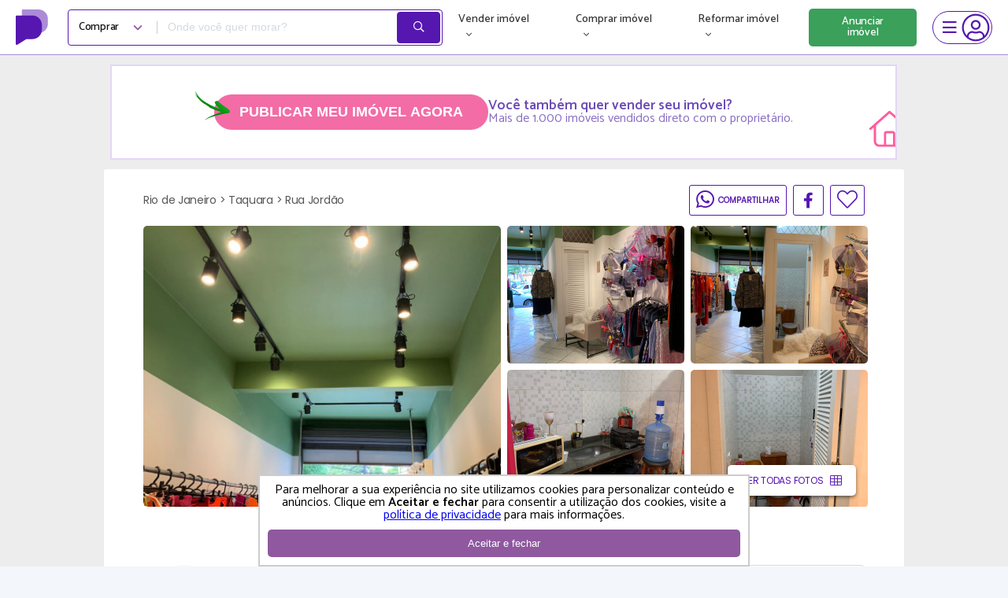

--- FILE ---
content_type: text/html; charset=UTF-8
request_url: https://www.proprietariodireto.com.br/alugar-comercial-taquara-rio-de-janeiro-direto-com-proprietario/863850711218737778
body_size: 45481
content:
<!doctype html>
<html lang="pt-BR">

<head>
    <meta charset="utf-8">
    <meta http-equiv="X-UA-Compatible" content="IE=11" /><script type="text/javascript">(window.NREUM||(NREUM={})).init={privacy:{cookies_enabled:false},ajax:{deny_list:["bam.nr-data.net"]},feature_flags:["soft_nav"]};(window.NREUM||(NREUM={})).loader_config={xpid:"VwAAU1daGwIEVFlXAwEE",licenseKey:"69e3366483",applicationID:"14085403",browserID:"14085411"};;/*! For license information please see nr-loader-full-1.308.0.min.js.LICENSE.txt */
(()=>{var e,t,r={384:(e,t,r)=>{"use strict";r.d(t,{NT:()=>a,US:()=>u,Zm:()=>o,bQ:()=>d,dV:()=>c,pV:()=>l});var n=r(6154),i=r(1863),s=r(1910);const a={beacon:"bam.nr-data.net",errorBeacon:"bam.nr-data.net"};function o(){return n.gm.NREUM||(n.gm.NREUM={}),void 0===n.gm.newrelic&&(n.gm.newrelic=n.gm.NREUM),n.gm.NREUM}function c(){let e=o();return e.o||(e.o={ST:n.gm.setTimeout,SI:n.gm.setImmediate||n.gm.setInterval,CT:n.gm.clearTimeout,XHR:n.gm.XMLHttpRequest,REQ:n.gm.Request,EV:n.gm.Event,PR:n.gm.Promise,MO:n.gm.MutationObserver,FETCH:n.gm.fetch,WS:n.gm.WebSocket},(0,s.i)(...Object.values(e.o))),e}function d(e,t){let r=o();r.initializedAgents??={},t.initializedAt={ms:(0,i.t)(),date:new Date},r.initializedAgents[e]=t}function u(e,t){o()[e]=t}function l(){return function(){let e=o();const t=e.info||{};e.info={beacon:a.beacon,errorBeacon:a.errorBeacon,...t}}(),function(){let e=o();const t=e.init||{};e.init={...t}}(),c(),function(){let e=o();const t=e.loader_config||{};e.loader_config={...t}}(),o()}},782:(e,t,r)=>{"use strict";r.d(t,{T:()=>n});const n=r(860).K7.pageViewTiming},860:(e,t,r)=>{"use strict";r.d(t,{$J:()=>u,K7:()=>c,P3:()=>d,XX:()=>i,Yy:()=>o,df:()=>s,qY:()=>n,v4:()=>a});const n="events",i="jserrors",s="browser/blobs",a="rum",o="browser/logs",c={ajax:"ajax",genericEvents:"generic_events",jserrors:i,logging:"logging",metrics:"metrics",pageAction:"page_action",pageViewEvent:"page_view_event",pageViewTiming:"page_view_timing",sessionReplay:"session_replay",sessionTrace:"session_trace",softNav:"soft_navigations",spa:"spa"},d={[c.pageViewEvent]:1,[c.pageViewTiming]:2,[c.metrics]:3,[c.jserrors]:4,[c.spa]:5,[c.ajax]:6,[c.sessionTrace]:7,[c.softNav]:8,[c.sessionReplay]:9,[c.logging]:10,[c.genericEvents]:11},u={[c.pageViewEvent]:a,[c.pageViewTiming]:n,[c.ajax]:n,[c.spa]:n,[c.softNav]:n,[c.metrics]:i,[c.jserrors]:i,[c.sessionTrace]:s,[c.sessionReplay]:s,[c.logging]:o,[c.genericEvents]:"ins"}},944:(e,t,r)=>{"use strict";r.d(t,{R:()=>i});var n=r(3241);function i(e,t){"function"==typeof console.debug&&(console.debug("New Relic Warning: https://github.com/newrelic/newrelic-browser-agent/blob/main/docs/warning-codes.md#".concat(e),t),(0,n.W)({agentIdentifier:null,drained:null,type:"data",name:"warn",feature:"warn",data:{code:e,secondary:t}}))}},993:(e,t,r)=>{"use strict";r.d(t,{A$:()=>s,ET:()=>a,TZ:()=>o,p_:()=>i});var n=r(860);const i={ERROR:"ERROR",WARN:"WARN",INFO:"INFO",DEBUG:"DEBUG",TRACE:"TRACE"},s={OFF:0,ERROR:1,WARN:2,INFO:3,DEBUG:4,TRACE:5},a="log",o=n.K7.logging},1541:(e,t,r)=>{"use strict";r.d(t,{U:()=>i,f:()=>n});const n={MFE:"MFE",BA:"BA"};function i(e,t){if(2!==t?.harvestEndpointVersion)return{};const r=t.agentRef.runtime.appMetadata.agents[0].entityGuid;return e?{"source.id":e.id,"source.name":e.name,"source.type":e.type,"parent.id":e.parent?.id||r,"parent.type":e.parent?.type||n.BA}:{"entity.guid":r,appId:t.agentRef.info.applicationID}}},1687:(e,t,r)=>{"use strict";r.d(t,{Ak:()=>d,Ze:()=>h,x3:()=>u});var n=r(3241),i=r(7836),s=r(3606),a=r(860),o=r(2646);const c={};function d(e,t){const r={staged:!1,priority:a.P3[t]||0};l(e),c[e].get(t)||c[e].set(t,r)}function u(e,t){e&&c[e]&&(c[e].get(t)&&c[e].delete(t),p(e,t,!1),c[e].size&&f(e))}function l(e){if(!e)throw new Error("agentIdentifier required");c[e]||(c[e]=new Map)}function h(e="",t="feature",r=!1){if(l(e),!e||!c[e].get(t)||r)return p(e,t);c[e].get(t).staged=!0,f(e)}function f(e){const t=Array.from(c[e]);t.every(([e,t])=>t.staged)&&(t.sort((e,t)=>e[1].priority-t[1].priority),t.forEach(([t])=>{c[e].delete(t),p(e,t)}))}function p(e,t,r=!0){const a=e?i.ee.get(e):i.ee,c=s.i.handlers;if(!a.aborted&&a.backlog&&c){if((0,n.W)({agentIdentifier:e,type:"lifecycle",name:"drain",feature:t}),r){const e=a.backlog[t],r=c[t];if(r){for(let t=0;e&&t<e.length;++t)g(e[t],r);Object.entries(r).forEach(([e,t])=>{Object.values(t||{}).forEach(t=>{t[0]?.on&&t[0]?.context()instanceof o.y&&t[0].on(e,t[1])})})}}a.isolatedBacklog||delete c[t],a.backlog[t]=null,a.emit("drain-"+t,[])}}function g(e,t){var r=e[1];Object.values(t[r]||{}).forEach(t=>{var r=e[0];if(t[0]===r){var n=t[1],i=e[3],s=e[2];n.apply(i,s)}})}},1738:(e,t,r)=>{"use strict";r.d(t,{U:()=>f,Y:()=>h});var n=r(3241),i=r(9908),s=r(1863),a=r(944),o=r(5701),c=r(3969),d=r(8362),u=r(860),l=r(4261);function h(e,t,r,s){const h=s||r;!h||h[e]&&h[e]!==d.d.prototype[e]||(h[e]=function(){(0,i.p)(c.xV,["API/"+e+"/called"],void 0,u.K7.metrics,r.ee),(0,n.W)({agentIdentifier:r.agentIdentifier,drained:!!o.B?.[r.agentIdentifier],type:"data",name:"api",feature:l.Pl+e,data:{}});try{return t.apply(this,arguments)}catch(e){(0,a.R)(23,e)}})}function f(e,t,r,n,a){const o=e.info;null===r?delete o.jsAttributes[t]:o.jsAttributes[t]=r,(a||null===r)&&(0,i.p)(l.Pl+n,[(0,s.t)(),t,r],void 0,"session",e.ee)}},1741:(e,t,r)=>{"use strict";r.d(t,{W:()=>s});var n=r(944),i=r(4261);class s{#e(e,...t){if(this[e]!==s.prototype[e])return this[e](...t);(0,n.R)(35,e)}addPageAction(e,t){return this.#e(i.hG,e,t)}register(e){return this.#e(i.eY,e)}recordCustomEvent(e,t){return this.#e(i.fF,e,t)}setPageViewName(e,t){return this.#e(i.Fw,e,t)}setCustomAttribute(e,t,r){return this.#e(i.cD,e,t,r)}noticeError(e,t){return this.#e(i.o5,e,t)}setUserId(e,t=!1){return this.#e(i.Dl,e,t)}setApplicationVersion(e){return this.#e(i.nb,e)}setErrorHandler(e){return this.#e(i.bt,e)}addRelease(e,t){return this.#e(i.k6,e,t)}log(e,t){return this.#e(i.$9,e,t)}start(){return this.#e(i.d3)}finished(e){return this.#e(i.BL,e)}recordReplay(){return this.#e(i.CH)}pauseReplay(){return this.#e(i.Tb)}addToTrace(e){return this.#e(i.U2,e)}setCurrentRouteName(e){return this.#e(i.PA,e)}interaction(e){return this.#e(i.dT,e)}wrapLogger(e,t,r){return this.#e(i.Wb,e,t,r)}measure(e,t){return this.#e(i.V1,e,t)}consent(e){return this.#e(i.Pv,e)}}},1863:(e,t,r)=>{"use strict";function n(){return Math.floor(performance.now())}r.d(t,{t:()=>n})},1910:(e,t,r)=>{"use strict";r.d(t,{i:()=>s});var n=r(944);const i=new Map;function s(...e){return e.every(e=>{if(i.has(e))return i.get(e);const t="function"==typeof e?e.toString():"",r=t.includes("[native code]"),s=t.includes("nrWrapper");return r||s||(0,n.R)(64,e?.name||t),i.set(e,r),r})}},2555:(e,t,r)=>{"use strict";r.d(t,{D:()=>o,f:()=>a});var n=r(384),i=r(8122);const s={beacon:n.NT.beacon,errorBeacon:n.NT.errorBeacon,licenseKey:void 0,applicationID:void 0,sa:void 0,queueTime:void 0,applicationTime:void 0,ttGuid:void 0,user:void 0,account:void 0,product:void 0,extra:void 0,jsAttributes:{},userAttributes:void 0,atts:void 0,transactionName:void 0,tNamePlain:void 0};function a(e){try{return!!e.licenseKey&&!!e.errorBeacon&&!!e.applicationID}catch(e){return!1}}const o=e=>(0,i.a)(e,s)},2614:(e,t,r)=>{"use strict";r.d(t,{BB:()=>a,H3:()=>n,g:()=>d,iL:()=>c,tS:()=>o,uh:()=>i,wk:()=>s});const n="NRBA",i="SESSION",s=144e5,a=18e5,o={STARTED:"session-started",PAUSE:"session-pause",RESET:"session-reset",RESUME:"session-resume",UPDATE:"session-update"},c={SAME_TAB:"same-tab",CROSS_TAB:"cross-tab"},d={OFF:0,FULL:1,ERROR:2}},2646:(e,t,r)=>{"use strict";r.d(t,{y:()=>n});class n{constructor(e){this.contextId=e}}},2843:(e,t,r)=>{"use strict";r.d(t,{G:()=>s,u:()=>i});var n=r(3878);function i(e,t=!1,r,i){(0,n.DD)("visibilitychange",function(){if(t)return void("hidden"===document.visibilityState&&e());e(document.visibilityState)},r,i)}function s(e,t,r){(0,n.sp)("pagehide",e,t,r)}},3241:(e,t,r)=>{"use strict";r.d(t,{W:()=>s});var n=r(6154);const i="newrelic";function s(e={}){try{n.gm.dispatchEvent(new CustomEvent(i,{detail:e}))}catch(e){}}},3304:(e,t,r)=>{"use strict";r.d(t,{A:()=>s});var n=r(7836);const i=()=>{const e=new WeakSet;return(t,r)=>{if("object"==typeof r&&null!==r){if(e.has(r))return;e.add(r)}return r}};function s(e){try{return JSON.stringify(e,i())??""}catch(e){try{n.ee.emit("internal-error",[e])}catch(e){}return""}}},3333:(e,t,r)=>{"use strict";r.d(t,{$v:()=>u,TZ:()=>n,Xh:()=>c,Zp:()=>i,kd:()=>d,mq:()=>o,nf:()=>a,qN:()=>s});const n=r(860).K7.genericEvents,i=["auxclick","click","copy","keydown","paste","scrollend"],s=["focus","blur"],a=4,o=1e3,c=2e3,d=["PageAction","UserAction","BrowserPerformance"],u={RESOURCES:"experimental.resources",REGISTER:"register"}},3434:(e,t,r)=>{"use strict";r.d(t,{Jt:()=>s,YM:()=>d});var n=r(7836),i=r(5607);const s="nr@original:".concat(i.W),a=50;var o=Object.prototype.hasOwnProperty,c=!1;function d(e,t){return e||(e=n.ee),r.inPlace=function(e,t,n,i,s){n||(n="");const a="-"===n.charAt(0);for(let o=0;o<t.length;o++){const c=t[o],d=e[c];l(d)||(e[c]=r(d,a?c+n:n,i,c,s))}},r.flag=s,r;function r(t,r,n,c,d){return l(t)?t:(r||(r=""),nrWrapper[s]=t,function(e,t,r){if(Object.defineProperty&&Object.keys)try{return Object.keys(e).forEach(function(r){Object.defineProperty(t,r,{get:function(){return e[r]},set:function(t){return e[r]=t,t}})}),t}catch(e){u([e],r)}for(var n in e)o.call(e,n)&&(t[n]=e[n])}(t,nrWrapper,e),nrWrapper);function nrWrapper(){var s,o,l,h;let f;try{o=this,s=[...arguments],l="function"==typeof n?n(s,o):n||{}}catch(t){u([t,"",[s,o,c],l],e)}i(r+"start",[s,o,c],l,d);const p=performance.now();let g;try{return h=t.apply(o,s),g=performance.now(),h}catch(e){throw g=performance.now(),i(r+"err",[s,o,e],l,d),f=e,f}finally{const e=g-p,t={start:p,end:g,duration:e,isLongTask:e>=a,methodName:c,thrownError:f};t.isLongTask&&i("long-task",[t,o],l,d),i(r+"end",[s,o,h],l,d)}}}function i(r,n,i,s){if(!c||t){var a=c;c=!0;try{e.emit(r,n,i,t,s)}catch(t){u([t,r,n,i],e)}c=a}}}function u(e,t){t||(t=n.ee);try{t.emit("internal-error",e)}catch(e){}}function l(e){return!(e&&"function"==typeof e&&e.apply&&!e[s])}},3606:(e,t,r)=>{"use strict";r.d(t,{i:()=>s});var n=r(9908);s.on=a;var i=s.handlers={};function s(e,t,r,s){a(s||n.d,i,e,t,r)}function a(e,t,r,i,s){s||(s="feature"),e||(e=n.d);var a=t[s]=t[s]||{};(a[r]=a[r]||[]).push([e,i])}},3738:(e,t,r)=>{"use strict";r.d(t,{He:()=>i,Kp:()=>o,Lc:()=>d,Rz:()=>u,TZ:()=>n,bD:()=>s,d3:()=>a,jx:()=>l,sl:()=>h,uP:()=>c});const n=r(860).K7.sessionTrace,i="bstResource",s="resource",a="-start",o="-end",c="fn"+a,d="fn"+o,u="pushState",l=1e3,h=3e4},3785:(e,t,r)=>{"use strict";r.d(t,{R:()=>c,b:()=>d});var n=r(9908),i=r(1863),s=r(860),a=r(3969),o=r(993);function c(e,t,r={},c=o.p_.INFO,d=!0,u,l=(0,i.t)()){(0,n.p)(a.xV,["API/logging/".concat(c.toLowerCase(),"/called")],void 0,s.K7.metrics,e),(0,n.p)(o.ET,[l,t,r,c,d,u],void 0,s.K7.logging,e)}function d(e){return"string"==typeof e&&Object.values(o.p_).some(t=>t===e.toUpperCase().trim())}},3878:(e,t,r)=>{"use strict";function n(e,t){return{capture:e,passive:!1,signal:t}}function i(e,t,r=!1,i){window.addEventListener(e,t,n(r,i))}function s(e,t,r=!1,i){document.addEventListener(e,t,n(r,i))}r.d(t,{DD:()=>s,jT:()=>n,sp:()=>i})},3969:(e,t,r)=>{"use strict";r.d(t,{TZ:()=>n,XG:()=>o,rs:()=>i,xV:()=>a,z_:()=>s});const n=r(860).K7.metrics,i="sm",s="cm",a="storeSupportabilityMetrics",o="storeEventMetrics"},4234:(e,t,r)=>{"use strict";r.d(t,{W:()=>s});var n=r(7836),i=r(1687);class s{constructor(e,t){this.agentIdentifier=e,this.ee=n.ee.get(e),this.featureName=t,this.blocked=!1}deregisterDrain(){(0,i.x3)(this.agentIdentifier,this.featureName)}}},4261:(e,t,r)=>{"use strict";r.d(t,{$9:()=>d,BL:()=>o,CH:()=>f,Dl:()=>w,Fw:()=>y,PA:()=>m,Pl:()=>n,Pv:()=>T,Tb:()=>l,U2:()=>s,V1:()=>E,Wb:()=>x,bt:()=>b,cD:()=>v,d3:()=>R,dT:()=>c,eY:()=>p,fF:()=>h,hG:()=>i,k6:()=>a,nb:()=>g,o5:()=>u});const n="api-",i="addPageAction",s="addToTrace",a="addRelease",o="finished",c="interaction",d="log",u="noticeError",l="pauseReplay",h="recordCustomEvent",f="recordReplay",p="register",g="setApplicationVersion",m="setCurrentRouteName",v="setCustomAttribute",b="setErrorHandler",y="setPageViewName",w="setUserId",R="start",x="wrapLogger",E="measure",T="consent"},5205:(e,t,r)=>{"use strict";r.d(t,{j:()=>S});var n=r(384),i=r(1741);var s=r(2555),a=r(3333);const o=e=>{if(!e||"string"!=typeof e)return!1;try{document.createDocumentFragment().querySelector(e)}catch{return!1}return!0};var c=r(2614),d=r(944),u=r(8122);const l="[data-nr-mask]",h=e=>(0,u.a)(e,(()=>{const e={feature_flags:[],experimental:{allow_registered_children:!1,resources:!1},mask_selector:"*",block_selector:"[data-nr-block]",mask_input_options:{color:!1,date:!1,"datetime-local":!1,email:!1,month:!1,number:!1,range:!1,search:!1,tel:!1,text:!1,time:!1,url:!1,week:!1,textarea:!1,select:!1,password:!0}};return{ajax:{deny_list:void 0,block_internal:!0,enabled:!0,autoStart:!0},api:{get allow_registered_children(){return e.feature_flags.includes(a.$v.REGISTER)||e.experimental.allow_registered_children},set allow_registered_children(t){e.experimental.allow_registered_children=t},duplicate_registered_data:!1},browser_consent_mode:{enabled:!1},distributed_tracing:{enabled:void 0,exclude_newrelic_header:void 0,cors_use_newrelic_header:void 0,cors_use_tracecontext_headers:void 0,allowed_origins:void 0},get feature_flags(){return e.feature_flags},set feature_flags(t){e.feature_flags=t},generic_events:{enabled:!0,autoStart:!0},harvest:{interval:30},jserrors:{enabled:!0,autoStart:!0},logging:{enabled:!0,autoStart:!0},metrics:{enabled:!0,autoStart:!0},obfuscate:void 0,page_action:{enabled:!0},page_view_event:{enabled:!0,autoStart:!0},page_view_timing:{enabled:!0,autoStart:!0},performance:{capture_marks:!1,capture_measures:!1,capture_detail:!0,resources:{get enabled(){return e.feature_flags.includes(a.$v.RESOURCES)||e.experimental.resources},set enabled(t){e.experimental.resources=t},asset_types:[],first_party_domains:[],ignore_newrelic:!0}},privacy:{cookies_enabled:!0},proxy:{assets:void 0,beacon:void 0},session:{expiresMs:c.wk,inactiveMs:c.BB},session_replay:{autoStart:!0,enabled:!1,preload:!1,sampling_rate:10,error_sampling_rate:100,collect_fonts:!1,inline_images:!1,fix_stylesheets:!0,mask_all_inputs:!0,get mask_text_selector(){return e.mask_selector},set mask_text_selector(t){o(t)?e.mask_selector="".concat(t,",").concat(l):""===t||null===t?e.mask_selector=l:(0,d.R)(5,t)},get block_class(){return"nr-block"},get ignore_class(){return"nr-ignore"},get mask_text_class(){return"nr-mask"},get block_selector(){return e.block_selector},set block_selector(t){o(t)?e.block_selector+=",".concat(t):""!==t&&(0,d.R)(6,t)},get mask_input_options(){return e.mask_input_options},set mask_input_options(t){t&&"object"==typeof t?e.mask_input_options={...t,password:!0}:(0,d.R)(7,t)}},session_trace:{enabled:!0,autoStart:!0},soft_navigations:{enabled:!0,autoStart:!0},spa:{enabled:!0,autoStart:!0},ssl:void 0,user_actions:{enabled:!0,elementAttributes:["id","className","tagName","type"]}}})());var f=r(6154),p=r(9324);let g=0;const m={buildEnv:p.F3,distMethod:p.Xs,version:p.xv,originTime:f.WN},v={consented:!1},b={appMetadata:{},get consented(){return this.session?.state?.consent||v.consented},set consented(e){v.consented=e},customTransaction:void 0,denyList:void 0,disabled:!1,harvester:void 0,isolatedBacklog:!1,isRecording:!1,loaderType:void 0,maxBytes:3e4,obfuscator:void 0,onerror:void 0,ptid:void 0,releaseIds:{},session:void 0,timeKeeper:void 0,registeredEntities:[],jsAttributesMetadata:{bytes:0},get harvestCount(){return++g}},y=e=>{const t=(0,u.a)(e,b),r=Object.keys(m).reduce((e,t)=>(e[t]={value:m[t],writable:!1,configurable:!0,enumerable:!0},e),{});return Object.defineProperties(t,r)};var w=r(5701);const R=e=>{const t=e.startsWith("http");e+="/",r.p=t?e:"https://"+e};var x=r(7836),E=r(3241);const T={accountID:void 0,trustKey:void 0,agentID:void 0,licenseKey:void 0,applicationID:void 0,xpid:void 0},A=e=>(0,u.a)(e,T),_=new Set;function S(e,t={},r,a){let{init:o,info:c,loader_config:d,runtime:u={},exposed:l=!0}=t;if(!c){const e=(0,n.pV)();o=e.init,c=e.info,d=e.loader_config}e.init=h(o||{}),e.loader_config=A(d||{}),c.jsAttributes??={},f.bv&&(c.jsAttributes.isWorker=!0),e.info=(0,s.D)(c);const p=e.init,g=[c.beacon,c.errorBeacon];_.has(e.agentIdentifier)||(p.proxy.assets&&(R(p.proxy.assets),g.push(p.proxy.assets)),p.proxy.beacon&&g.push(p.proxy.beacon),e.beacons=[...g],function(e){const t=(0,n.pV)();Object.getOwnPropertyNames(i.W.prototype).forEach(r=>{const n=i.W.prototype[r];if("function"!=typeof n||"constructor"===n)return;let s=t[r];e[r]&&!1!==e.exposed&&"micro-agent"!==e.runtime?.loaderType&&(t[r]=(...t)=>{const n=e[r](...t);return s?s(...t):n})})}(e),(0,n.US)("activatedFeatures",w.B)),u.denyList=[...p.ajax.deny_list||[],...p.ajax.block_internal?g:[]],u.ptid=e.agentIdentifier,u.loaderType=r,e.runtime=y(u),_.has(e.agentIdentifier)||(e.ee=x.ee.get(e.agentIdentifier),e.exposed=l,(0,E.W)({agentIdentifier:e.agentIdentifier,drained:!!w.B?.[e.agentIdentifier],type:"lifecycle",name:"initialize",feature:void 0,data:e.config})),_.add(e.agentIdentifier)}},5270:(e,t,r)=>{"use strict";r.d(t,{Aw:()=>a,SR:()=>s,rF:()=>o});var n=r(384),i=r(7767);function s(e){return!!(0,n.dV)().o.MO&&(0,i.V)(e)&&!0===e?.session_trace.enabled}function a(e){return!0===e?.session_replay.preload&&s(e)}function o(e,t){try{if("string"==typeof t?.type){if("password"===t.type.toLowerCase())return"*".repeat(e?.length||0);if(void 0!==t?.dataset?.nrUnmask||t?.classList?.contains("nr-unmask"))return e}}catch(e){}return"string"==typeof e?e.replace(/[\S]/g,"*"):"*".repeat(e?.length||0)}},5289:(e,t,r)=>{"use strict";r.d(t,{GG:()=>a,Qr:()=>c,sB:()=>o});var n=r(3878),i=r(6389);function s(){return"undefined"==typeof document||"complete"===document.readyState}function a(e,t){if(s())return e();const r=(0,i.J)(e),a=setInterval(()=>{s()&&(clearInterval(a),r())},500);(0,n.sp)("load",r,t)}function o(e){if(s())return e();(0,n.DD)("DOMContentLoaded",e)}function c(e){if(s())return e();(0,n.sp)("popstate",e)}},5607:(e,t,r)=>{"use strict";r.d(t,{W:()=>n});const n=(0,r(9566).bz)()},5701:(e,t,r)=>{"use strict";r.d(t,{B:()=>s,t:()=>a});var n=r(3241);const i=new Set,s={};function a(e,t){const r=t.agentIdentifier;s[r]??={},e&&"object"==typeof e&&(i.has(r)||(t.ee.emit("rumresp",[e]),s[r]=e,i.add(r),(0,n.W)({agentIdentifier:r,loaded:!0,drained:!0,type:"lifecycle",name:"load",feature:void 0,data:e})))}},6154:(e,t,r)=>{"use strict";r.d(t,{OF:()=>d,RI:()=>i,WN:()=>h,bv:()=>s,eN:()=>f,gm:()=>a,lR:()=>l,m:()=>c,mw:()=>o,sb:()=>u});var n=r(1863);const i="undefined"!=typeof window&&!!window.document,s="undefined"!=typeof WorkerGlobalScope&&("undefined"!=typeof self&&self instanceof WorkerGlobalScope&&self.navigator instanceof WorkerNavigator||"undefined"!=typeof globalThis&&globalThis instanceof WorkerGlobalScope&&globalThis.navigator instanceof WorkerNavigator),a=i?window:"undefined"!=typeof WorkerGlobalScope&&("undefined"!=typeof self&&self instanceof WorkerGlobalScope&&self||"undefined"!=typeof globalThis&&globalThis instanceof WorkerGlobalScope&&globalThis),o=Boolean("hidden"===a?.document?.visibilityState),c=""+a?.location,d=/iPad|iPhone|iPod/.test(a.navigator?.userAgent),u=d&&"undefined"==typeof SharedWorker,l=(()=>{const e=a.navigator?.userAgent?.match(/Firefox[/\s](\d+\.\d+)/);return Array.isArray(e)&&e.length>=2?+e[1]:0})(),h=Date.now()-(0,n.t)(),f=()=>"undefined"!=typeof PerformanceNavigationTiming&&a?.performance?.getEntriesByType("navigation")?.[0]?.responseStart},6344:(e,t,r)=>{"use strict";r.d(t,{BB:()=>u,Qb:()=>l,TZ:()=>i,Ug:()=>a,Vh:()=>s,_s:()=>o,bc:()=>d,yP:()=>c});var n=r(2614);const i=r(860).K7.sessionReplay,s="errorDuringReplay",a=.12,o={DomContentLoaded:0,Load:1,FullSnapshot:2,IncrementalSnapshot:3,Meta:4,Custom:5},c={[n.g.ERROR]:15e3,[n.g.FULL]:3e5,[n.g.OFF]:0},d={RESET:{message:"Session was reset",sm:"Reset"},IMPORT:{message:"Recorder failed to import",sm:"Import"},TOO_MANY:{message:"429: Too Many Requests",sm:"Too-Many"},TOO_BIG:{message:"Payload was too large",sm:"Too-Big"},CROSS_TAB:{message:"Session Entity was set to OFF on another tab",sm:"Cross-Tab"},ENTITLEMENTS:{message:"Session Replay is not allowed and will not be started",sm:"Entitlement"}},u=5e3,l={API:"api",RESUME:"resume",SWITCH_TO_FULL:"switchToFull",INITIALIZE:"initialize",PRELOAD:"preload"}},6389:(e,t,r)=>{"use strict";function n(e,t=500,r={}){const n=r?.leading||!1;let i;return(...r)=>{n&&void 0===i&&(e.apply(this,r),i=setTimeout(()=>{i=clearTimeout(i)},t)),n||(clearTimeout(i),i=setTimeout(()=>{e.apply(this,r)},t))}}function i(e){let t=!1;return(...r)=>{t||(t=!0,e.apply(this,r))}}r.d(t,{J:()=>i,s:()=>n})},6630:(e,t,r)=>{"use strict";r.d(t,{T:()=>n});const n=r(860).K7.pageViewEvent},6774:(e,t,r)=>{"use strict";r.d(t,{T:()=>n});const n=r(860).K7.jserrors},7295:(e,t,r)=>{"use strict";r.d(t,{Xv:()=>a,gX:()=>i,iW:()=>s});var n=[];function i(e){if(!e||s(e))return!1;if(0===n.length)return!0;if("*"===n[0].hostname)return!1;for(var t=0;t<n.length;t++){var r=n[t];if(r.hostname.test(e.hostname)&&r.pathname.test(e.pathname))return!1}return!0}function s(e){return void 0===e.hostname}function a(e){if(n=[],e&&e.length)for(var t=0;t<e.length;t++){let r=e[t];if(!r)continue;if("*"===r)return void(n=[{hostname:"*"}]);0===r.indexOf("http://")?r=r.substring(7):0===r.indexOf("https://")&&(r=r.substring(8));const i=r.indexOf("/");let s,a;i>0?(s=r.substring(0,i),a=r.substring(i)):(s=r,a="*");let[c]=s.split(":");n.push({hostname:o(c),pathname:o(a,!0)})}}function o(e,t=!1){const r=e.replace(/[.+?^${}()|[\]\\]/g,e=>"\\"+e).replace(/\*/g,".*?");return new RegExp((t?"^":"")+r+"$")}},7485:(e,t,r)=>{"use strict";r.d(t,{D:()=>i});var n=r(6154);function i(e){if(0===(e||"").indexOf("data:"))return{protocol:"data"};try{const t=new URL(e,location.href),r={port:t.port,hostname:t.hostname,pathname:t.pathname,search:t.search,protocol:t.protocol.slice(0,t.protocol.indexOf(":")),sameOrigin:t.protocol===n.gm?.location?.protocol&&t.host===n.gm?.location?.host};return r.port&&""!==r.port||("http:"===t.protocol&&(r.port="80"),"https:"===t.protocol&&(r.port="443")),r.pathname&&""!==r.pathname?r.pathname.startsWith("/")||(r.pathname="/".concat(r.pathname)):r.pathname="/",r}catch(e){return{}}}},7699:(e,t,r)=>{"use strict";r.d(t,{It:()=>s,KC:()=>o,No:()=>i,qh:()=>a});var n=r(860);const i=16e3,s=1e6,a="SESSION_ERROR",o={[n.K7.logging]:!0,[n.K7.genericEvents]:!1,[n.K7.jserrors]:!1,[n.K7.ajax]:!1}},7767:(e,t,r)=>{"use strict";r.d(t,{V:()=>i});var n=r(6154);const i=e=>n.RI&&!0===e?.privacy.cookies_enabled},7836:(e,t,r)=>{"use strict";r.d(t,{P:()=>o,ee:()=>c});var n=r(384),i=r(8990),s=r(2646),a=r(5607);const o="nr@context:".concat(a.W),c=function e(t,r){var n={},a={},u={},l=!1;try{l=16===r.length&&d.initializedAgents?.[r]?.runtime.isolatedBacklog}catch(e){}var h={on:p,addEventListener:p,removeEventListener:function(e,t){var r=n[e];if(!r)return;for(var i=0;i<r.length;i++)r[i]===t&&r.splice(i,1)},emit:function(e,r,n,i,s){!1!==s&&(s=!0);if(c.aborted&&!i)return;t&&s&&t.emit(e,r,n);var o=f(n);g(e).forEach(e=>{e.apply(o,r)});var d=v()[a[e]];d&&d.push([h,e,r,o]);return o},get:m,listeners:g,context:f,buffer:function(e,t){const r=v();if(t=t||"feature",h.aborted)return;Object.entries(e||{}).forEach(([e,n])=>{a[n]=t,t in r||(r[t]=[])})},abort:function(){h._aborted=!0,Object.keys(h.backlog).forEach(e=>{delete h.backlog[e]})},isBuffering:function(e){return!!v()[a[e]]},debugId:r,backlog:l?{}:t&&"object"==typeof t.backlog?t.backlog:{},isolatedBacklog:l};return Object.defineProperty(h,"aborted",{get:()=>{let e=h._aborted||!1;return e||(t&&(e=t.aborted),e)}}),h;function f(e){return e&&e instanceof s.y?e:e?(0,i.I)(e,o,()=>new s.y(o)):new s.y(o)}function p(e,t){n[e]=g(e).concat(t)}function g(e){return n[e]||[]}function m(t){return u[t]=u[t]||e(h,t)}function v(){return h.backlog}}(void 0,"globalEE"),d=(0,n.Zm)();d.ee||(d.ee=c)},8122:(e,t,r)=>{"use strict";r.d(t,{a:()=>i});var n=r(944);function i(e,t){try{if(!e||"object"!=typeof e)return(0,n.R)(3);if(!t||"object"!=typeof t)return(0,n.R)(4);const r=Object.create(Object.getPrototypeOf(t),Object.getOwnPropertyDescriptors(t)),s=0===Object.keys(r).length?e:r;for(let a in s)if(void 0!==e[a])try{if(null===e[a]){r[a]=null;continue}Array.isArray(e[a])&&Array.isArray(t[a])?r[a]=Array.from(new Set([...e[a],...t[a]])):"object"==typeof e[a]&&"object"==typeof t[a]?r[a]=i(e[a],t[a]):r[a]=e[a]}catch(e){r[a]||(0,n.R)(1,e)}return r}catch(e){(0,n.R)(2,e)}}},8139:(e,t,r)=>{"use strict";r.d(t,{u:()=>h});var n=r(7836),i=r(3434),s=r(8990),a=r(6154);const o={},c=a.gm.XMLHttpRequest,d="addEventListener",u="removeEventListener",l="nr@wrapped:".concat(n.P);function h(e){var t=function(e){return(e||n.ee).get("events")}(e);if(o[t.debugId]++)return t;o[t.debugId]=1;var r=(0,i.YM)(t,!0);function h(e){r.inPlace(e,[d,u],"-",p)}function p(e,t){return e[1]}return"getPrototypeOf"in Object&&(a.RI&&f(document,h),c&&f(c.prototype,h),f(a.gm,h)),t.on(d+"-start",function(e,t){var n=e[1];if(null!==n&&("function"==typeof n||"object"==typeof n)&&"newrelic"!==e[0]){var i=(0,s.I)(n,l,function(){var e={object:function(){if("function"!=typeof n.handleEvent)return;return n.handleEvent.apply(n,arguments)},function:n}[typeof n];return e?r(e,"fn-",null,e.name||"anonymous"):n});this.wrapped=e[1]=i}}),t.on(u+"-start",function(e){e[1]=this.wrapped||e[1]}),t}function f(e,t,...r){let n=e;for(;"object"==typeof n&&!Object.prototype.hasOwnProperty.call(n,d);)n=Object.getPrototypeOf(n);n&&t(n,...r)}},8362:(e,t,r)=>{"use strict";r.d(t,{d:()=>s});var n=r(9566),i=r(1741);class s extends i.W{agentIdentifier=(0,n.LA)(16)}},8374:(e,t,r)=>{r.nc=(()=>{try{return document?.currentScript?.nonce}catch(e){}return""})()},8990:(e,t,r)=>{"use strict";r.d(t,{I:()=>i});var n=Object.prototype.hasOwnProperty;function i(e,t,r){if(n.call(e,t))return e[t];var i=r();if(Object.defineProperty&&Object.keys)try{return Object.defineProperty(e,t,{value:i,writable:!0,enumerable:!1}),i}catch(e){}return e[t]=i,i}},9119:(e,t,r)=>{"use strict";r.d(t,{L:()=>s});var n=/([^?#]*)[^#]*(#[^?]*|$).*/,i=/([^?#]*)().*/;function s(e,t){return e?e.replace(t?n:i,"$1$2"):e}},9300:(e,t,r)=>{"use strict";r.d(t,{T:()=>n});const n=r(860).K7.ajax},9324:(e,t,r)=>{"use strict";r.d(t,{AJ:()=>a,F3:()=>i,Xs:()=>s,Yq:()=>o,xv:()=>n});const n="1.308.0",i="PROD",s="CDN",a="@newrelic/rrweb",o="1.0.1"},9566:(e,t,r)=>{"use strict";r.d(t,{LA:()=>o,ZF:()=>c,bz:()=>a,el:()=>d});var n=r(6154);const i="xxxxxxxx-xxxx-4xxx-yxxx-xxxxxxxxxxxx";function s(e,t){return e?15&e[t]:16*Math.random()|0}function a(){const e=n.gm?.crypto||n.gm?.msCrypto;let t,r=0;return e&&e.getRandomValues&&(t=e.getRandomValues(new Uint8Array(30))),i.split("").map(e=>"x"===e?s(t,r++).toString(16):"y"===e?(3&s()|8).toString(16):e).join("")}function o(e){const t=n.gm?.crypto||n.gm?.msCrypto;let r,i=0;t&&t.getRandomValues&&(r=t.getRandomValues(new Uint8Array(e)));const a=[];for(var o=0;o<e;o++)a.push(s(r,i++).toString(16));return a.join("")}function c(){return o(16)}function d(){return o(32)}},9908:(e,t,r)=>{"use strict";r.d(t,{d:()=>n,p:()=>i});var n=r(7836).ee.get("handle");function i(e,t,r,i,s){s?(s.buffer([e],i),s.emit(e,t,r)):(n.buffer([e],i),n.emit(e,t,r))}}},n={};function i(e){var t=n[e];if(void 0!==t)return t.exports;var s=n[e]={exports:{}};return r[e](s,s.exports,i),s.exports}i.m=r,i.d=(e,t)=>{for(var r in t)i.o(t,r)&&!i.o(e,r)&&Object.defineProperty(e,r,{enumerable:!0,get:t[r]})},i.f={},i.e=e=>Promise.all(Object.keys(i.f).reduce((t,r)=>(i.f[r](e,t),t),[])),i.u=e=>({95:"nr-full-compressor",222:"nr-full-recorder",891:"nr-full"}[e]+"-1.308.0.min.js"),i.o=(e,t)=>Object.prototype.hasOwnProperty.call(e,t),e={},t="NRBA-1.308.0.PROD:",i.l=(r,n,s,a)=>{if(e[r])e[r].push(n);else{var o,c;if(void 0!==s)for(var d=document.getElementsByTagName("script"),u=0;u<d.length;u++){var l=d[u];if(l.getAttribute("src")==r||l.getAttribute("data-webpack")==t+s){o=l;break}}if(!o){c=!0;var h={891:"sha512-fcveNDcpRQS9OweGhN4uJe88Qmg+EVyH6j/wngwL2Le0m7LYyz7q+JDx7KBxsdDF4TaPVsSmHg12T3pHwdLa7w==",222:"sha512-O8ZzdvgB4fRyt7k2Qrr4STpR+tCA2mcQEig6/dP3rRy9uEx1CTKQ6cQ7Src0361y7xS434ua+zIPo265ZpjlEg==",95:"sha512-jDWejat/6/UDex/9XjYoPPmpMPuEvBCSuCg/0tnihjbn5bh9mP3An0NzFV9T5Tc+3kKhaXaZA8UIKPAanD2+Gw=="};(o=document.createElement("script")).charset="utf-8",i.nc&&o.setAttribute("nonce",i.nc),o.setAttribute("data-webpack",t+s),o.src=r,0!==o.src.indexOf(window.location.origin+"/")&&(o.crossOrigin="anonymous"),h[a]&&(o.integrity=h[a])}e[r]=[n];var f=(t,n)=>{o.onerror=o.onload=null,clearTimeout(p);var i=e[r];if(delete e[r],o.parentNode&&o.parentNode.removeChild(o),i&&i.forEach(e=>e(n)),t)return t(n)},p=setTimeout(f.bind(null,void 0,{type:"timeout",target:o}),12e4);o.onerror=f.bind(null,o.onerror),o.onload=f.bind(null,o.onload),c&&document.head.appendChild(o)}},i.r=e=>{"undefined"!=typeof Symbol&&Symbol.toStringTag&&Object.defineProperty(e,Symbol.toStringTag,{value:"Module"}),Object.defineProperty(e,"__esModule",{value:!0})},i.p="https://js-agent.newrelic.com/",(()=>{var e={85:0,959:0};i.f.j=(t,r)=>{var n=i.o(e,t)?e[t]:void 0;if(0!==n)if(n)r.push(n[2]);else{var s=new Promise((r,i)=>n=e[t]=[r,i]);r.push(n[2]=s);var a=i.p+i.u(t),o=new Error;i.l(a,r=>{if(i.o(e,t)&&(0!==(n=e[t])&&(e[t]=void 0),n)){var s=r&&("load"===r.type?"missing":r.type),a=r&&r.target&&r.target.src;o.message="Loading chunk "+t+" failed: ("+s+": "+a+")",o.name="ChunkLoadError",o.type=s,o.request=a,n[1](o)}},"chunk-"+t,t)}};var t=(t,r)=>{var n,s,[a,o,c]=r,d=0;if(a.some(t=>0!==e[t])){for(n in o)i.o(o,n)&&(i.m[n]=o[n]);if(c)c(i)}for(t&&t(r);d<a.length;d++)s=a[d],i.o(e,s)&&e[s]&&e[s][0](),e[s]=0},r=self["webpackChunk:NRBA-1.308.0.PROD"]=self["webpackChunk:NRBA-1.308.0.PROD"]||[];r.forEach(t.bind(null,0)),r.push=t.bind(null,r.push.bind(r))})(),(()=>{"use strict";i(8374);var e=i(8362),t=i(860);const r=Object.values(t.K7);var n=i(5205);var s=i(9908),a=i(1863),o=i(4261),c=i(1738);var d=i(1687),u=i(4234),l=i(5289),h=i(6154),f=i(944),p=i(5270),g=i(7767),m=i(6389),v=i(7699);class b extends u.W{constructor(e,t){super(e.agentIdentifier,t),this.agentRef=e,this.abortHandler=void 0,this.featAggregate=void 0,this.loadedSuccessfully=void 0,this.onAggregateImported=new Promise(e=>{this.loadedSuccessfully=e}),this.deferred=Promise.resolve(),!1===e.init[this.featureName].autoStart?this.deferred=new Promise((t,r)=>{this.ee.on("manual-start-all",(0,m.J)(()=>{(0,d.Ak)(e.agentIdentifier,this.featureName),t()}))}):(0,d.Ak)(e.agentIdentifier,t)}importAggregator(e,t,r={}){if(this.featAggregate)return;const n=async()=>{let n;await this.deferred;try{if((0,g.V)(e.init)){const{setupAgentSession:t}=await i.e(891).then(i.bind(i,8766));n=t(e)}}catch(e){(0,f.R)(20,e),this.ee.emit("internal-error",[e]),(0,s.p)(v.qh,[e],void 0,this.featureName,this.ee)}try{if(!this.#t(this.featureName,n,e.init))return(0,d.Ze)(this.agentIdentifier,this.featureName),void this.loadedSuccessfully(!1);const{Aggregate:i}=await t();this.featAggregate=new i(e,r),e.runtime.harvester.initializedAggregates.push(this.featAggregate),this.loadedSuccessfully(!0)}catch(e){(0,f.R)(34,e),this.abortHandler?.(),(0,d.Ze)(this.agentIdentifier,this.featureName,!0),this.loadedSuccessfully(!1),this.ee&&this.ee.abort()}};h.RI?(0,l.GG)(()=>n(),!0):n()}#t(e,r,n){if(this.blocked)return!1;switch(e){case t.K7.sessionReplay:return(0,p.SR)(n)&&!!r;case t.K7.sessionTrace:return!!r;default:return!0}}}var y=i(6630),w=i(2614),R=i(3241);class x extends b{static featureName=y.T;constructor(e){var t;super(e,y.T),this.setupInspectionEvents(e.agentIdentifier),t=e,(0,c.Y)(o.Fw,function(e,r){"string"==typeof e&&("/"!==e.charAt(0)&&(e="/"+e),t.runtime.customTransaction=(r||"http://custom.transaction")+e,(0,s.p)(o.Pl+o.Fw,[(0,a.t)()],void 0,void 0,t.ee))},t),this.importAggregator(e,()=>i.e(891).then(i.bind(i,3718)))}setupInspectionEvents(e){const t=(t,r)=>{t&&(0,R.W)({agentIdentifier:e,timeStamp:t.timeStamp,loaded:"complete"===t.target.readyState,type:"window",name:r,data:t.target.location+""})};(0,l.sB)(e=>{t(e,"DOMContentLoaded")}),(0,l.GG)(e=>{t(e,"load")}),(0,l.Qr)(e=>{t(e,"navigate")}),this.ee.on(w.tS.UPDATE,(t,r)=>{(0,R.W)({agentIdentifier:e,type:"lifecycle",name:"session",data:r})})}}var E=i(384);class T extends e.d{constructor(e){var t;(super(),h.gm)?(this.features={},(0,E.bQ)(this.agentIdentifier,this),this.desiredFeatures=new Set(e.features||[]),this.desiredFeatures.add(x),(0,n.j)(this,e,e.loaderType||"agent"),t=this,(0,c.Y)(o.cD,function(e,r,n=!1){if("string"==typeof e){if(["string","number","boolean"].includes(typeof r)||null===r)return(0,c.U)(t,e,r,o.cD,n);(0,f.R)(40,typeof r)}else(0,f.R)(39,typeof e)},t),function(e){(0,c.Y)(o.Dl,function(t,r=!1){if("string"!=typeof t&&null!==t)return void(0,f.R)(41,typeof t);const n=e.info.jsAttributes["enduser.id"];r&&null!=n&&n!==t?(0,s.p)(o.Pl+"setUserIdAndResetSession",[t],void 0,"session",e.ee):(0,c.U)(e,"enduser.id",t,o.Dl,!0)},e)}(this),function(e){(0,c.Y)(o.nb,function(t){if("string"==typeof t||null===t)return(0,c.U)(e,"application.version",t,o.nb,!1);(0,f.R)(42,typeof t)},e)}(this),function(e){(0,c.Y)(o.d3,function(){e.ee.emit("manual-start-all")},e)}(this),function(e){(0,c.Y)(o.Pv,function(t=!0){if("boolean"==typeof t){if((0,s.p)(o.Pl+o.Pv,[t],void 0,"session",e.ee),e.runtime.consented=t,t){const t=e.features.page_view_event;t.onAggregateImported.then(e=>{const r=t.featAggregate;e&&!r.sentRum&&r.sendRum()})}}else(0,f.R)(65,typeof t)},e)}(this),this.run()):(0,f.R)(21)}get config(){return{info:this.info,init:this.init,loader_config:this.loader_config,runtime:this.runtime}}get api(){return this}run(){try{const e=function(e){const t={};return r.forEach(r=>{t[r]=!!e[r]?.enabled}),t}(this.init),n=[...this.desiredFeatures];n.sort((e,r)=>t.P3[e.featureName]-t.P3[r.featureName]),n.forEach(r=>{if(!e[r.featureName]&&r.featureName!==t.K7.pageViewEvent)return;if(r.featureName===t.K7.spa)return void(0,f.R)(67);const n=function(e){switch(e){case t.K7.ajax:return[t.K7.jserrors];case t.K7.sessionTrace:return[t.K7.ajax,t.K7.pageViewEvent];case t.K7.sessionReplay:return[t.K7.sessionTrace];case t.K7.pageViewTiming:return[t.K7.pageViewEvent];default:return[]}}(r.featureName).filter(e=>!(e in this.features));n.length>0&&(0,f.R)(36,{targetFeature:r.featureName,missingDependencies:n}),this.features[r.featureName]=new r(this)})}catch(e){(0,f.R)(22,e);for(const e in this.features)this.features[e].abortHandler?.();const t=(0,E.Zm)();delete t.initializedAgents[this.agentIdentifier]?.features,delete this.sharedAggregator;return t.ee.get(this.agentIdentifier).abort(),!1}}}var A=i(2843),_=i(782);class S extends b{static featureName=_.T;constructor(e){super(e,_.T),h.RI&&((0,A.u)(()=>(0,s.p)("docHidden",[(0,a.t)()],void 0,_.T,this.ee),!0),(0,A.G)(()=>(0,s.p)("winPagehide",[(0,a.t)()],void 0,_.T,this.ee)),this.importAggregator(e,()=>i.e(891).then(i.bind(i,9018))))}}var O=i(3969);class I extends b{static featureName=O.TZ;constructor(e){super(e,O.TZ),h.RI&&document.addEventListener("securitypolicyviolation",e=>{(0,s.p)(O.xV,["Generic/CSPViolation/Detected"],void 0,this.featureName,this.ee)}),this.importAggregator(e,()=>i.e(891).then(i.bind(i,6555)))}}var P=i(6774),k=i(3878),N=i(3304);class D{constructor(e,t,r,n,i){this.name="UncaughtError",this.message="string"==typeof e?e:(0,N.A)(e),this.sourceURL=t,this.line=r,this.column=n,this.__newrelic=i}}function j(e){return M(e)?e:new D(void 0!==e?.message?e.message:e,e?.filename||e?.sourceURL,e?.lineno||e?.line,e?.colno||e?.col,e?.__newrelic,e?.cause)}function C(e){const t="Unhandled Promise Rejection: ";if(!e?.reason)return;if(M(e.reason)){try{e.reason.message.startsWith(t)||(e.reason.message=t+e.reason.message)}catch(e){}return j(e.reason)}const r=j(e.reason);return(r.message||"").startsWith(t)||(r.message=t+r.message),r}function L(e){if(e.error instanceof SyntaxError&&!/:\d+$/.test(e.error.stack?.trim())){const t=new D(e.message,e.filename,e.lineno,e.colno,e.error.__newrelic,e.cause);return t.name=SyntaxError.name,t}return M(e.error)?e.error:j(e)}function M(e){return e instanceof Error&&!!e.stack}function B(e,r,n,i,o=(0,a.t)()){"string"==typeof e&&(e=new Error(e)),(0,s.p)("err",[e,o,!1,r,n.runtime.isRecording,void 0,i],void 0,t.K7.jserrors,n.ee),(0,s.p)("uaErr",[],void 0,t.K7.genericEvents,n.ee)}var H=i(1541),K=i(993),W=i(3785);function U(e,{customAttributes:t={},level:r=K.p_.INFO}={},n,i,s=(0,a.t)()){(0,W.R)(n.ee,e,t,r,!1,i,s)}function F(e,r,n,i,c=(0,a.t)()){(0,s.p)(o.Pl+o.hG,[c,e,r,i],void 0,t.K7.genericEvents,n.ee)}function V(e,r,n,i,c=(0,a.t)()){const{start:d,end:u,customAttributes:l}=r||{},h={customAttributes:l||{}};if("object"!=typeof h.customAttributes||"string"!=typeof e||0===e.length)return void(0,f.R)(57);const p=(e,t)=>null==e?t:"number"==typeof e?e:e instanceof PerformanceMark?e.startTime:Number.NaN;if(h.start=p(d,0),h.end=p(u,c),Number.isNaN(h.start)||Number.isNaN(h.end))(0,f.R)(57);else{if(h.duration=h.end-h.start,!(h.duration<0))return(0,s.p)(o.Pl+o.V1,[h,e,i],void 0,t.K7.genericEvents,n.ee),h;(0,f.R)(58)}}function z(e,r={},n,i,c=(0,a.t)()){(0,s.p)(o.Pl+o.fF,[c,e,r,i],void 0,t.K7.genericEvents,n.ee)}function G(e){(0,c.Y)(o.eY,function(t){return Y(e,t)},e)}function Y(e,r,n){(0,f.R)(54,"newrelic.register"),r||={},r.type=H.f.MFE,r.licenseKey||=e.info.licenseKey,r.blocked=!1,r.parent=n||{},Array.isArray(r.tags)||(r.tags=[]);const i={};r.tags.forEach(e=>{"name"!==e&&"id"!==e&&(i["source.".concat(e)]=!0)}),r.isolated??=!0;let o=()=>{};const c=e.runtime.registeredEntities;if(!r.isolated){const e=c.find(({metadata:{target:{id:e}}})=>e===r.id&&!r.isolated);if(e)return e}const d=e=>{r.blocked=!0,o=e};function u(e){return"string"==typeof e&&!!e.trim()&&e.trim().length<501||"number"==typeof e}e.init.api.allow_registered_children||d((0,m.J)(()=>(0,f.R)(55))),u(r.id)&&u(r.name)||d((0,m.J)(()=>(0,f.R)(48,r)));const l={addPageAction:(t,n={})=>g(F,[t,{...i,...n},e],r),deregister:()=>{d((0,m.J)(()=>(0,f.R)(68)))},log:(t,n={})=>g(U,[t,{...n,customAttributes:{...i,...n.customAttributes||{}}},e],r),measure:(t,n={})=>g(V,[t,{...n,customAttributes:{...i,...n.customAttributes||{}}},e],r),noticeError:(t,n={})=>g(B,[t,{...i,...n},e],r),register:(t={})=>g(Y,[e,t],l.metadata.target),recordCustomEvent:(t,n={})=>g(z,[t,{...i,...n},e],r),setApplicationVersion:e=>p("application.version",e),setCustomAttribute:(e,t)=>p(e,t),setUserId:e=>p("enduser.id",e),metadata:{customAttributes:i,target:r}},h=()=>(r.blocked&&o(),r.blocked);h()||c.push(l);const p=(e,t)=>{h()||(i[e]=t)},g=(r,n,i)=>{if(h())return;const o=(0,a.t)();(0,s.p)(O.xV,["API/register/".concat(r.name,"/called")],void 0,t.K7.metrics,e.ee);try{if(e.init.api.duplicate_registered_data&&"register"!==r.name){let e=n;if(n[1]instanceof Object){const t={"child.id":i.id,"child.type":i.type};e="customAttributes"in n[1]?[n[0],{...n[1],customAttributes:{...n[1].customAttributes,...t}},...n.slice(2)]:[n[0],{...n[1],...t},...n.slice(2)]}r(...e,void 0,o)}return r(...n,i,o)}catch(e){(0,f.R)(50,e)}};return l}class q extends b{static featureName=P.T;constructor(e){var t;super(e,P.T),t=e,(0,c.Y)(o.o5,(e,r)=>B(e,r,t),t),function(e){(0,c.Y)(o.bt,function(t){e.runtime.onerror=t},e)}(e),function(e){let t=0;(0,c.Y)(o.k6,function(e,r){++t>10||(this.runtime.releaseIds[e.slice(-200)]=(""+r).slice(-200))},e)}(e),G(e);try{this.removeOnAbort=new AbortController}catch(e){}this.ee.on("internal-error",(t,r)=>{this.abortHandler&&(0,s.p)("ierr",[j(t),(0,a.t)(),!0,{},e.runtime.isRecording,r],void 0,this.featureName,this.ee)}),h.gm.addEventListener("unhandledrejection",t=>{this.abortHandler&&(0,s.p)("err",[C(t),(0,a.t)(),!1,{unhandledPromiseRejection:1},e.runtime.isRecording],void 0,this.featureName,this.ee)},(0,k.jT)(!1,this.removeOnAbort?.signal)),h.gm.addEventListener("error",t=>{this.abortHandler&&(0,s.p)("err",[L(t),(0,a.t)(),!1,{},e.runtime.isRecording],void 0,this.featureName,this.ee)},(0,k.jT)(!1,this.removeOnAbort?.signal)),this.abortHandler=this.#r,this.importAggregator(e,()=>i.e(891).then(i.bind(i,2176)))}#r(){this.removeOnAbort?.abort(),this.abortHandler=void 0}}var Z=i(8990);let X=1;function J(e){const t=typeof e;return!e||"object"!==t&&"function"!==t?-1:e===h.gm?0:(0,Z.I)(e,"nr@id",function(){return X++})}function Q(e){if("string"==typeof e&&e.length)return e.length;if("object"==typeof e){if("undefined"!=typeof ArrayBuffer&&e instanceof ArrayBuffer&&e.byteLength)return e.byteLength;if("undefined"!=typeof Blob&&e instanceof Blob&&e.size)return e.size;if(!("undefined"!=typeof FormData&&e instanceof FormData))try{return(0,N.A)(e).length}catch(e){return}}}var ee=i(8139),te=i(7836),re=i(3434);const ne={},ie=["open","send"];function se(e){var t=e||te.ee;const r=function(e){return(e||te.ee).get("xhr")}(t);if(void 0===h.gm.XMLHttpRequest)return r;if(ne[r.debugId]++)return r;ne[r.debugId]=1,(0,ee.u)(t);var n=(0,re.YM)(r),i=h.gm.XMLHttpRequest,s=h.gm.MutationObserver,a=h.gm.Promise,o=h.gm.setInterval,c="readystatechange",d=["onload","onerror","onabort","onloadstart","onloadend","onprogress","ontimeout"],u=[],l=h.gm.XMLHttpRequest=function(e){const t=new i(e),s=r.context(t);try{r.emit("new-xhr",[t],s),t.addEventListener(c,(a=s,function(){var e=this;e.readyState>3&&!a.resolved&&(a.resolved=!0,r.emit("xhr-resolved",[],e)),n.inPlace(e,d,"fn-",y)}),(0,k.jT)(!1))}catch(e){(0,f.R)(15,e);try{r.emit("internal-error",[e])}catch(e){}}var a;return t};function p(e,t){n.inPlace(t,["onreadystatechange"],"fn-",y)}if(function(e,t){for(var r in e)t[r]=e[r]}(i,l),l.prototype=i.prototype,n.inPlace(l.prototype,ie,"-xhr-",y),r.on("send-xhr-start",function(e,t){p(e,t),function(e){u.push(e),s&&(g?g.then(b):o?o(b):(m=-m,v.data=m))}(t)}),r.on("open-xhr-start",p),s){var g=a&&a.resolve();if(!o&&!a){var m=1,v=document.createTextNode(m);new s(b).observe(v,{characterData:!0})}}else t.on("fn-end",function(e){e[0]&&e[0].type===c||b()});function b(){for(var e=0;e<u.length;e++)p(0,u[e]);u.length&&(u=[])}function y(e,t){return t}return r}var ae="fetch-",oe=ae+"body-",ce=["arrayBuffer","blob","json","text","formData"],de=h.gm.Request,ue=h.gm.Response,le="prototype";const he={};function fe(e){const t=function(e){return(e||te.ee).get("fetch")}(e);if(!(de&&ue&&h.gm.fetch))return t;if(he[t.debugId]++)return t;function r(e,r,n){var i=e[r];"function"==typeof i&&(e[r]=function(){var e,r=[...arguments],s={};t.emit(n+"before-start",[r],s),s[te.P]&&s[te.P].dt&&(e=s[te.P].dt);var a=i.apply(this,r);return t.emit(n+"start",[r,e],a),a.then(function(e){return t.emit(n+"end",[null,e],a),e},function(e){throw t.emit(n+"end",[e],a),e})})}return he[t.debugId]=1,ce.forEach(e=>{r(de[le],e,oe),r(ue[le],e,oe)}),r(h.gm,"fetch",ae),t.on(ae+"end",function(e,r){var n=this;if(r){var i=r.headers.get("content-length");null!==i&&(n.rxSize=i),t.emit(ae+"done",[null,r],n)}else t.emit(ae+"done",[e],n)}),t}var pe=i(7485),ge=i(9566);class me{constructor(e){this.agentRef=e}generateTracePayload(e){const t=this.agentRef.loader_config;if(!this.shouldGenerateTrace(e)||!t)return null;var r=(t.accountID||"").toString()||null,n=(t.agentID||"").toString()||null,i=(t.trustKey||"").toString()||null;if(!r||!n)return null;var s=(0,ge.ZF)(),a=(0,ge.el)(),o=Date.now(),c={spanId:s,traceId:a,timestamp:o};return(e.sameOrigin||this.isAllowedOrigin(e)&&this.useTraceContextHeadersForCors())&&(c.traceContextParentHeader=this.generateTraceContextParentHeader(s,a),c.traceContextStateHeader=this.generateTraceContextStateHeader(s,o,r,n,i)),(e.sameOrigin&&!this.excludeNewrelicHeader()||!e.sameOrigin&&this.isAllowedOrigin(e)&&this.useNewrelicHeaderForCors())&&(c.newrelicHeader=this.generateTraceHeader(s,a,o,r,n,i)),c}generateTraceContextParentHeader(e,t){return"00-"+t+"-"+e+"-01"}generateTraceContextStateHeader(e,t,r,n,i){return i+"@nr=0-1-"+r+"-"+n+"-"+e+"----"+t}generateTraceHeader(e,t,r,n,i,s){if(!("function"==typeof h.gm?.btoa))return null;var a={v:[0,1],d:{ty:"Browser",ac:n,ap:i,id:e,tr:t,ti:r}};return s&&n!==s&&(a.d.tk=s),btoa((0,N.A)(a))}shouldGenerateTrace(e){return this.agentRef.init?.distributed_tracing?.enabled&&this.isAllowedOrigin(e)}isAllowedOrigin(e){var t=!1;const r=this.agentRef.init?.distributed_tracing;if(e.sameOrigin)t=!0;else if(r?.allowed_origins instanceof Array)for(var n=0;n<r.allowed_origins.length;n++){var i=(0,pe.D)(r.allowed_origins[n]);if(e.hostname===i.hostname&&e.protocol===i.protocol&&e.port===i.port){t=!0;break}}return t}excludeNewrelicHeader(){var e=this.agentRef.init?.distributed_tracing;return!!e&&!!e.exclude_newrelic_header}useNewrelicHeaderForCors(){var e=this.agentRef.init?.distributed_tracing;return!!e&&!1!==e.cors_use_newrelic_header}useTraceContextHeadersForCors(){var e=this.agentRef.init?.distributed_tracing;return!!e&&!!e.cors_use_tracecontext_headers}}var ve=i(9300),be=i(7295);function ye(e){return"string"==typeof e?e:e instanceof(0,E.dV)().o.REQ?e.url:h.gm?.URL&&e instanceof URL?e.href:void 0}var we=["load","error","abort","timeout"],Re=we.length,xe=(0,E.dV)().o.REQ,Ee=(0,E.dV)().o.XHR;const Te="X-NewRelic-App-Data";class Ae extends b{static featureName=ve.T;constructor(e){super(e,ve.T),this.dt=new me(e),this.handler=(e,t,r,n)=>(0,s.p)(e,t,r,n,this.ee);try{const e={xmlhttprequest:"xhr",fetch:"fetch",beacon:"beacon"};h.gm?.performance?.getEntriesByType("resource").forEach(r=>{if(r.initiatorType in e&&0!==r.responseStatus){const n={status:r.responseStatus},i={rxSize:r.transferSize,duration:Math.floor(r.duration),cbTime:0};_e(n,r.name),this.handler("xhr",[n,i,r.startTime,r.responseEnd,e[r.initiatorType]],void 0,t.K7.ajax)}})}catch(e){}fe(this.ee),se(this.ee),function(e,r,n,i){function o(e){var t=this;t.totalCbs=0,t.called=0,t.cbTime=0,t.end=E,t.ended=!1,t.xhrGuids={},t.lastSize=null,t.loadCaptureCalled=!1,t.params=this.params||{},t.metrics=this.metrics||{},t.latestLongtaskEnd=0,e.addEventListener("load",function(r){T(t,e)},(0,k.jT)(!1)),h.lR||e.addEventListener("progress",function(e){t.lastSize=e.loaded},(0,k.jT)(!1))}function c(e){this.params={method:e[0]},_e(this,e[1]),this.metrics={}}function d(t,r){e.loader_config.xpid&&this.sameOrigin&&r.setRequestHeader("X-NewRelic-ID",e.loader_config.xpid);var n=i.generateTracePayload(this.parsedOrigin);if(n){var s=!1;n.newrelicHeader&&(r.setRequestHeader("newrelic",n.newrelicHeader),s=!0),n.traceContextParentHeader&&(r.setRequestHeader("traceparent",n.traceContextParentHeader),n.traceContextStateHeader&&r.setRequestHeader("tracestate",n.traceContextStateHeader),s=!0),s&&(this.dt=n)}}function u(e,t){var n=this.metrics,i=e[0],s=this;if(n&&i){var o=Q(i);o&&(n.txSize=o)}this.startTime=(0,a.t)(),this.body=i,this.listener=function(e){try{"abort"!==e.type||s.loadCaptureCalled||(s.params.aborted=!0),("load"!==e.type||s.called===s.totalCbs&&(s.onloadCalled||"function"!=typeof t.onload)&&"function"==typeof s.end)&&s.end(t)}catch(e){try{r.emit("internal-error",[e])}catch(e){}}};for(var c=0;c<Re;c++)t.addEventListener(we[c],this.listener,(0,k.jT)(!1))}function l(e,t,r){this.cbTime+=e,t?this.onloadCalled=!0:this.called+=1,this.called!==this.totalCbs||!this.onloadCalled&&"function"==typeof r.onload||"function"!=typeof this.end||this.end(r)}function f(e,t){var r=""+J(e)+!!t;this.xhrGuids&&!this.xhrGuids[r]&&(this.xhrGuids[r]=!0,this.totalCbs+=1)}function p(e,t){var r=""+J(e)+!!t;this.xhrGuids&&this.xhrGuids[r]&&(delete this.xhrGuids[r],this.totalCbs-=1)}function g(){this.endTime=(0,a.t)()}function m(e,t){t instanceof Ee&&"load"===e[0]&&r.emit("xhr-load-added",[e[1],e[2]],t)}function v(e,t){t instanceof Ee&&"load"===e[0]&&r.emit("xhr-load-removed",[e[1],e[2]],t)}function b(e,t,r){t instanceof Ee&&("onload"===r&&(this.onload=!0),("load"===(e[0]&&e[0].type)||this.onload)&&(this.xhrCbStart=(0,a.t)()))}function y(e,t){this.xhrCbStart&&r.emit("xhr-cb-time",[(0,a.t)()-this.xhrCbStart,this.onload,t],t)}function w(e){var t,r=e[1]||{};if("string"==typeof e[0]?0===(t=e[0]).length&&h.RI&&(t=""+h.gm.location.href):e[0]&&e[0].url?t=e[0].url:h.gm?.URL&&e[0]&&e[0]instanceof URL?t=e[0].href:"function"==typeof e[0].toString&&(t=e[0].toString()),"string"==typeof t&&0!==t.length){t&&(this.parsedOrigin=(0,pe.D)(t),this.sameOrigin=this.parsedOrigin.sameOrigin);var n=i.generateTracePayload(this.parsedOrigin);if(n&&(n.newrelicHeader||n.traceContextParentHeader))if(e[0]&&e[0].headers)o(e[0].headers,n)&&(this.dt=n);else{var s={};for(var a in r)s[a]=r[a];s.headers=new Headers(r.headers||{}),o(s.headers,n)&&(this.dt=n),e.length>1?e[1]=s:e.push(s)}}function o(e,t){var r=!1;return t.newrelicHeader&&(e.set("newrelic",t.newrelicHeader),r=!0),t.traceContextParentHeader&&(e.set("traceparent",t.traceContextParentHeader),t.traceContextStateHeader&&e.set("tracestate",t.traceContextStateHeader),r=!0),r}}function R(e,t){this.params={},this.metrics={},this.startTime=(0,a.t)(),this.dt=t,e.length>=1&&(this.target=e[0]),e.length>=2&&(this.opts=e[1]);var r=this.opts||{},n=this.target;_e(this,ye(n));var i=(""+(n&&n instanceof xe&&n.method||r.method||"GET")).toUpperCase();this.params.method=i,this.body=r.body,this.txSize=Q(r.body)||0}function x(e,r){if(this.endTime=(0,a.t)(),this.params||(this.params={}),(0,be.iW)(this.params))return;let i;this.params.status=r?r.status:0,"string"==typeof this.rxSize&&this.rxSize.length>0&&(i=+this.rxSize);const s={txSize:this.txSize,rxSize:i,duration:(0,a.t)()-this.startTime};n("xhr",[this.params,s,this.startTime,this.endTime,"fetch"],this,t.K7.ajax)}function E(e){const r=this.params,i=this.metrics;if(!this.ended){this.ended=!0;for(let t=0;t<Re;t++)e.removeEventListener(we[t],this.listener,!1);r.aborted||(0,be.iW)(r)||(i.duration=(0,a.t)()-this.startTime,this.loadCaptureCalled||4!==e.readyState?null==r.status&&(r.status=0):T(this,e),i.cbTime=this.cbTime,n("xhr",[r,i,this.startTime,this.endTime,"xhr"],this,t.K7.ajax))}}function T(e,n){e.params.status=n.status;var i=function(e,t){var r=e.responseType;return"json"===r&&null!==t?t:"arraybuffer"===r||"blob"===r||"json"===r?Q(e.response):"text"===r||""===r||void 0===r?Q(e.responseText):void 0}(n,e.lastSize);if(i&&(e.metrics.rxSize=i),e.sameOrigin&&n.getAllResponseHeaders().indexOf(Te)>=0){var a=n.getResponseHeader(Te);a&&((0,s.p)(O.rs,["Ajax/CrossApplicationTracing/Header/Seen"],void 0,t.K7.metrics,r),e.params.cat=a.split(", ").pop())}e.loadCaptureCalled=!0}r.on("new-xhr",o),r.on("open-xhr-start",c),r.on("open-xhr-end",d),r.on("send-xhr-start",u),r.on("xhr-cb-time",l),r.on("xhr-load-added",f),r.on("xhr-load-removed",p),r.on("xhr-resolved",g),r.on("addEventListener-end",m),r.on("removeEventListener-end",v),r.on("fn-end",y),r.on("fetch-before-start",w),r.on("fetch-start",R),r.on("fn-start",b),r.on("fetch-done",x)}(e,this.ee,this.handler,this.dt),this.importAggregator(e,()=>i.e(891).then(i.bind(i,3845)))}}function _e(e,t){var r=(0,pe.D)(t),n=e.params||e;n.hostname=r.hostname,n.port=r.port,n.protocol=r.protocol,n.host=r.hostname+":"+r.port,n.pathname=r.pathname,e.parsedOrigin=r,e.sameOrigin=r.sameOrigin}const Se={},Oe=["pushState","replaceState"];function Ie(e){const t=function(e){return(e||te.ee).get("history")}(e);return!h.RI||Se[t.debugId]++||(Se[t.debugId]=1,(0,re.YM)(t).inPlace(window.history,Oe,"-")),t}var Pe=i(3738);function ke(e){(0,c.Y)(o.BL,function(r=Date.now()){const n=r-h.WN;n<0&&(0,f.R)(62,r),(0,s.p)(O.XG,[o.BL,{time:n}],void 0,t.K7.metrics,e.ee),e.addToTrace({name:o.BL,start:r,origin:"nr"}),(0,s.p)(o.Pl+o.hG,[n,o.BL],void 0,t.K7.genericEvents,e.ee)},e)}const{He:Ne,bD:De,d3:je,Kp:Ce,TZ:Le,Lc:Me,uP:Be,Rz:He}=Pe;class Ke extends b{static featureName=Le;constructor(e){var r;super(e,Le),r=e,(0,c.Y)(o.U2,function(e){if(!(e&&"object"==typeof e&&e.name&&e.start))return;const n={n:e.name,s:e.start-h.WN,e:(e.end||e.start)-h.WN,o:e.origin||"",t:"api"};n.s<0||n.e<0||n.e<n.s?(0,f.R)(61,{start:n.s,end:n.e}):(0,s.p)("bstApi",[n],void 0,t.K7.sessionTrace,r.ee)},r),ke(e);if(!(0,g.V)(e.init))return void this.deregisterDrain();const n=this.ee;let d;Ie(n),this.eventsEE=(0,ee.u)(n),this.eventsEE.on(Be,function(e,t){this.bstStart=(0,a.t)()}),this.eventsEE.on(Me,function(e,r){(0,s.p)("bst",[e[0],r,this.bstStart,(0,a.t)()],void 0,t.K7.sessionTrace,n)}),n.on(He+je,function(e){this.time=(0,a.t)(),this.startPath=location.pathname+location.hash}),n.on(He+Ce,function(e){(0,s.p)("bstHist",[location.pathname+location.hash,this.startPath,this.time],void 0,t.K7.sessionTrace,n)});try{d=new PerformanceObserver(e=>{const r=e.getEntries();(0,s.p)(Ne,[r],void 0,t.K7.sessionTrace,n)}),d.observe({type:De,buffered:!0})}catch(e){}this.importAggregator(e,()=>i.e(891).then(i.bind(i,6974)),{resourceObserver:d})}}var We=i(6344);class Ue extends b{static featureName=We.TZ;#n;recorder;constructor(e){var r;let n;super(e,We.TZ),r=e,(0,c.Y)(o.CH,function(){(0,s.p)(o.CH,[],void 0,t.K7.sessionReplay,r.ee)},r),function(e){(0,c.Y)(o.Tb,function(){(0,s.p)(o.Tb,[],void 0,t.K7.sessionReplay,e.ee)},e)}(e);try{n=JSON.parse(localStorage.getItem("".concat(w.H3,"_").concat(w.uh)))}catch(e){}(0,p.SR)(e.init)&&this.ee.on(o.CH,()=>this.#i()),this.#s(n)&&this.importRecorder().then(e=>{e.startRecording(We.Qb.PRELOAD,n?.sessionReplayMode)}),this.importAggregator(this.agentRef,()=>i.e(891).then(i.bind(i,6167)),this),this.ee.on("err",e=>{this.blocked||this.agentRef.runtime.isRecording&&(this.errorNoticed=!0,(0,s.p)(We.Vh,[e],void 0,this.featureName,this.ee))})}#s(e){return e&&(e.sessionReplayMode===w.g.FULL||e.sessionReplayMode===w.g.ERROR)||(0,p.Aw)(this.agentRef.init)}importRecorder(){return this.recorder?Promise.resolve(this.recorder):(this.#n??=Promise.all([i.e(891),i.e(222)]).then(i.bind(i,4866)).then(({Recorder:e})=>(this.recorder=new e(this),this.recorder)).catch(e=>{throw this.ee.emit("internal-error",[e]),this.blocked=!0,e}),this.#n)}#i(){this.blocked||(this.featAggregate?this.featAggregate.mode!==w.g.FULL&&this.featAggregate.initializeRecording(w.g.FULL,!0,We.Qb.API):this.importRecorder().then(()=>{this.recorder.startRecording(We.Qb.API,w.g.FULL)}))}}var Fe=i(3333),Ve=i(9119);const ze={},Ge=new Set;function Ye(e){return"string"==typeof e?{type:"string",size:(new TextEncoder).encode(e).length}:e instanceof ArrayBuffer?{type:"ArrayBuffer",size:e.byteLength}:e instanceof Blob?{type:"Blob",size:e.size}:e instanceof DataView?{type:"DataView",size:e.byteLength}:ArrayBuffer.isView(e)?{type:"TypedArray",size:e.byteLength}:{type:"unknown",size:0}}class qe{constructor(e,t){this.timestamp=(0,a.t)(),this.currentUrl=(0,Ve.L)(window.location.href),this.socketId=(0,ge.LA)(8),this.requestedUrl=(0,Ve.L)(e),this.requestedProtocols=Array.isArray(t)?t.join(","):t||"",this.openedAt=void 0,this.protocol=void 0,this.extensions=void 0,this.binaryType=void 0,this.messageOrigin=void 0,this.messageCount=0,this.messageBytes=0,this.messageBytesMin=0,this.messageBytesMax=0,this.messageTypes=void 0,this.sendCount=0,this.sendBytes=0,this.sendBytesMin=0,this.sendBytesMax=0,this.sendTypes=void 0,this.closedAt=void 0,this.closeCode=void 0,this.closeReason="unknown",this.closeWasClean=void 0,this.connectedDuration=0,this.hasErrors=void 0}}class Ze extends b{static featureName=Fe.TZ;constructor(e){super(e,Fe.TZ);const r=e.init.feature_flags.includes("websockets"),n=[e.init.page_action.enabled,e.init.performance.capture_marks,e.init.performance.capture_measures,e.init.performance.resources.enabled,e.init.user_actions.enabled,r];var d;let u,l;if(d=e,(0,c.Y)(o.hG,(e,t)=>F(e,t,d),d),function(e){(0,c.Y)(o.fF,(t,r)=>z(t,r,e),e)}(e),ke(e),G(e),function(e){(0,c.Y)(o.V1,(t,r)=>V(t,r,e),e)}(e),r&&(l=function(e){if(!(0,E.dV)().o.WS)return e;const t=e.get("websockets");if(ze[t.debugId]++)return t;ze[t.debugId]=1,(0,A.G)(()=>{const e=(0,a.t)();Ge.forEach(r=>{r.nrData.closedAt=e,r.nrData.closeCode=1001,r.nrData.closeReason="Page navigating away",r.nrData.closeWasClean=!1,r.nrData.openedAt&&(r.nrData.connectedDuration=e-r.nrData.openedAt),t.emit("ws",[r.nrData],r)})});class r extends WebSocket{static name="WebSocket";static toString(){return"function WebSocket() { [native code] }"}toString(){return"[object WebSocket]"}get[Symbol.toStringTag](){return r.name}#a(e){(e.__newrelic??={}).socketId=this.nrData.socketId,this.nrData.hasErrors??=!0}constructor(...e){super(...e),this.nrData=new qe(e[0],e[1]),this.addEventListener("open",()=>{this.nrData.openedAt=(0,a.t)(),["protocol","extensions","binaryType"].forEach(e=>{this.nrData[e]=this[e]}),Ge.add(this)}),this.addEventListener("message",e=>{const{type:t,size:r}=Ye(e.data);this.nrData.messageOrigin??=(0,Ve.L)(e.origin),this.nrData.messageCount++,this.nrData.messageBytes+=r,this.nrData.messageBytesMin=Math.min(this.nrData.messageBytesMin||1/0,r),this.nrData.messageBytesMax=Math.max(this.nrData.messageBytesMax,r),(this.nrData.messageTypes??"").includes(t)||(this.nrData.messageTypes=this.nrData.messageTypes?"".concat(this.nrData.messageTypes,",").concat(t):t)}),this.addEventListener("close",e=>{this.nrData.closedAt=(0,a.t)(),this.nrData.closeCode=e.code,e.reason&&(this.nrData.closeReason=e.reason),this.nrData.closeWasClean=e.wasClean,this.nrData.connectedDuration=this.nrData.closedAt-this.nrData.openedAt,Ge.delete(this),t.emit("ws",[this.nrData],this)})}addEventListener(e,t,...r){const n=this,i="function"==typeof t?function(...e){try{return t.apply(this,e)}catch(e){throw n.#a(e),e}}:t?.handleEvent?{handleEvent:function(...e){try{return t.handleEvent.apply(t,e)}catch(e){throw n.#a(e),e}}}:t;return super.addEventListener(e,i,...r)}send(e){if(this.readyState===WebSocket.OPEN){const{type:t,size:r}=Ye(e);this.nrData.sendCount++,this.nrData.sendBytes+=r,this.nrData.sendBytesMin=Math.min(this.nrData.sendBytesMin||1/0,r),this.nrData.sendBytesMax=Math.max(this.nrData.sendBytesMax,r),(this.nrData.sendTypes??"").includes(t)||(this.nrData.sendTypes=this.nrData.sendTypes?"".concat(this.nrData.sendTypes,",").concat(t):t)}try{return super.send(e)}catch(e){throw this.#a(e),e}}close(...e){try{super.close(...e)}catch(e){throw this.#a(e),e}}}return h.gm.WebSocket=r,t}(this.ee)),h.RI){if(fe(this.ee),se(this.ee),u=Ie(this.ee),e.init.user_actions.enabled){function f(t){const r=(0,pe.D)(t);return e.beacons.includes(r.hostname+":"+r.port)}function p(){u.emit("navChange")}Fe.Zp.forEach(e=>(0,k.sp)(e,e=>(0,s.p)("ua",[e],void 0,this.featureName,this.ee),!0)),Fe.qN.forEach(e=>{const t=(0,m.s)(e=>{(0,s.p)("ua",[e],void 0,this.featureName,this.ee)},500,{leading:!0});(0,k.sp)(e,t)}),h.gm.addEventListener("error",()=>{(0,s.p)("uaErr",[],void 0,t.K7.genericEvents,this.ee)},(0,k.jT)(!1,this.removeOnAbort?.signal)),this.ee.on("open-xhr-start",(e,r)=>{f(e[1])||r.addEventListener("readystatechange",()=>{2===r.readyState&&(0,s.p)("uaXhr",[],void 0,t.K7.genericEvents,this.ee)})}),this.ee.on("fetch-start",e=>{e.length>=1&&!f(ye(e[0]))&&(0,s.p)("uaXhr",[],void 0,t.K7.genericEvents,this.ee)}),u.on("pushState-end",p),u.on("replaceState-end",p),window.addEventListener("hashchange",p,(0,k.jT)(!0,this.removeOnAbort?.signal)),window.addEventListener("popstate",p,(0,k.jT)(!0,this.removeOnAbort?.signal))}if(e.init.performance.resources.enabled&&h.gm.PerformanceObserver?.supportedEntryTypes.includes("resource")){new PerformanceObserver(e=>{e.getEntries().forEach(e=>{(0,s.p)("browserPerformance.resource",[e],void 0,this.featureName,this.ee)})}).observe({type:"resource",buffered:!0})}}r&&l.on("ws",e=>{(0,s.p)("ws-complete",[e],void 0,this.featureName,this.ee)});try{this.removeOnAbort=new AbortController}catch(g){}this.abortHandler=()=>{this.removeOnAbort?.abort(),this.abortHandler=void 0},n.some(e=>e)?this.importAggregator(e,()=>i.e(891).then(i.bind(i,8019))):this.deregisterDrain()}}var Xe=i(2646);const $e=new Map;function Je(e,t,r,n,i=!0){if("object"!=typeof t||!t||"string"!=typeof r||!r||"function"!=typeof t[r])return(0,f.R)(29);const s=function(e){return(e||te.ee).get("logger")}(e),a=(0,re.YM)(s),o=new Xe.y(te.P);o.level=n.level,o.customAttributes=n.customAttributes,o.autoCaptured=i;const c=t[r]?.[re.Jt]||t[r];return $e.set(c,o),a.inPlace(t,[r],"wrap-logger-",()=>$e.get(c)),s}var Qe=i(1910);class et extends b{static featureName=K.TZ;constructor(e){var t;super(e,K.TZ),t=e,(0,c.Y)(o.$9,(e,r)=>U(e,r,t),t),function(e){(0,c.Y)(o.Wb,(t,r,{customAttributes:n={},level:i=K.p_.INFO}={})=>{Je(e.ee,t,r,{customAttributes:n,level:i},!1)},e)}(e),G(e);const r=this.ee;["log","error","warn","info","debug","trace"].forEach(e=>{(0,Qe.i)(h.gm.console[e]),Je(r,h.gm.console,e,{level:"log"===e?"info":e})}),this.ee.on("wrap-logger-end",function([e]){const{level:t,customAttributes:n,autoCaptured:i}=this;(0,W.R)(r,e,n,t,i)}),this.importAggregator(e,()=>i.e(891).then(i.bind(i,5288)))}}new T({features:[x,S,Ke,Ue,Ae,I,q,Ze,et],loaderType:"pro"})})()})();</script>
    <title>
                    Comercial para alugar Taquara, Rio de Janeiro - 35m² por R$ 1.500| Proprietário Direto            </title>

    <!-- Google Tag Manager -->
    <script>
        (function(w,d,s,l,i){w[l]=w[l]||[];w[l].push({'gtm.start':
        new Date().getTime(),event:'gtm.js'});var f=d.getElementsByTagName(s)[0],
        j=d.createElement(s),dl=l!='dataLayer'?'&l='+l:'';j.async=true;j.src=
        'https://www.googletagmanager.com/gtm.js?id='+i+dl;f.parentNode.insertBefore(j,f);
        })(window,document,'script','dataLayer','GTM-K6LPLV2');
    </script>
    <!-- End Google Tag Manager -->
    <link rel="amphtml"  href="https://www.proprietariodireto.com.br/amp"  />
    <link rel="dns-prefetch" href="//analytics.twitter.com">
    <link rel="dns-prefetch" href="//blog.proprietariodireto.com.br">
    <link rel="dns-prefetch" href="//cdn.mxpnl.com">
    <link rel="dns-prefetch" href="//cdn.optimizely.com">
    <link rel="dns-prefetch" href="//connect.facebook.net">
    <link rel="dns-prefetch" href="//fonts.gstatic.com">
    <link rel="dns-prefetch" href="//guiadebairros.proprietariodireto.com.br">
    <link rel="dns-prefetch" href="//maps.googleapis.com">
    <link rel="dns-prefetch" href="//maps.gstatic.com">
    <link rel="dns-prefetch" href="//d23fj4m7c5vmpw.cloudfront.net">
    <link rel="dns-prefetch" href="//script.crazyegg.com">
    <link rel="dns-prefetch" href="//ssl.google-analytics.com">
    <link rel="dns-prefetch" href="//static.ads-twitter.com">
    <link rel="dns-prefetch" href="//static.zdassets.com">
    <link rel="dns-prefetch" href="//www.facebook.com">
    <link rel="dns-prefetch" href="//www.google.com">
    <link rel="dns-prefetch" href="//www.googleadservices.com">
    <link rel="dns-prefetch" href="//kit.fontawesome.com">
    <link rel="dns-prefetch" href="//kit-pro.fontawesome.com">
    <link rel="dns-prefetch" href="//js.pusher.com">
    <link rel="dns-prefetch" href="//stats.pusher.com">
    <script src="//js.pusher.com/6.0/pusher.min.js" hreflang="en"></script>

    <meta property="fb:admins" content="1315221318" />
    <meta property="fb:app_id" content="417770371579978" />
        <meta property="og:image" content="https://d23fj4m7c5vmpw.cloudfront.net/properties/863850711218737778/800x600_730476792-2a982ceb-6ffc-4f90-96c6-8b6f63933a70.jpg" />
        <meta property="og:title"
    content="Comercial para alugar Taquara, Rio de Janeiro - 35m² por R$ 1.500| Proprietário Direto" />
    <meta property="og:url" content="https://www.proprietariodireto.com.br/alugar-comercial-taquara-rio-de-janeiro-direto-com-proprietario/863850711218737778" />
    <meta property="og:description"
    content="PASSO PONTO - Loja na Taquara - Jacarepaguá
Aluguel: R$1.500,00
- Loja toda reformada (decoração e elétrica).
- Iluminação moderna com trilho e spots.
-..." />
    <meta property="og:type" content="website">
    <meta name="description" content="PASSO PONTO - Loja na Taquara - Jacarepaguá
Aluguel: R$1.500,00
- Loja toda reformada (decoração e elétrica).
- Iluminação moderna com trilho e spots.
-..." />
    <meta name="msvalidate.01" content="A76793E0237425177450B88268FFE0C8" />
    <meta name="viewport" content="width=device-width, initial-scale=1.0, maximum-scale=1.0" />
    <meta name="author" content="Proprietário Direto" />

    
            <!-- Hotjar Tracking Code for https://www.proprietariodireto.com.br/ -->
        <script>
            (function(h,o,t,j,a,r){
            h.hj=h.hj||function(){(h.hj.q=h.hj.q||[]).push(arguments)};
            h._hjSettings={hjid:1071335,hjsv:6};
            a=o.getElementsByTagName('head')[0];
            r=o.createElement('script');r.async=1;
            r.src=t+h._hjSettings.hjid+j+h._hjSettings.hjsv;
            a.appendChild(r);
            })(window,document,'https://static.hotjar.com/c/hotjar-','.js?sv=');
        </script>
    
    <script type="text/javascript">
        var pusher = new Pusher("11cb043ffe8c90f92f03", { encrypted: true });

            </script>

    <!-- Trovit Pixel Code -->
    <script type="text/javascript">
    (function(i,s,o,g,r,a,m){i['TrovitAnalyticsObject']=r;i[r]=i[r]||function(){
    (i[r].q=i[r].q||[]).push(arguments)},i[r].l=1*new Date();a=s.createElement(o),
    m=s.getElementsByTagName(o)[0];a.async=1;a.src=g;m.parentNode.insertBefore(a,m)
    })(window,document,'script','https://analytics.trovit.com/trovit-analytics.js','ta');
    ta('init', 'br', 1, '2206995e68f77086207fdb7a75850933');
    </script>
    <!-- End Trovit Pixel Code -->

    <link rel="canonical" href="https://www.proprietariodireto.com.br/alugar-comercial-taquara-rio-de-janeiro-direto-com-proprietario/863850711218737778" />
    <link rel="shortcut icon" href="/assets/images/icons/favicon.ico" />

    <script src="https://kit.fontawesome.com/09be1f18f5.js"></script>
    <link rel="stylesheet" href="https://kit-pro.fontawesome.com/releases/latest/css/pro.min.css" media="all">

    <script src="https://www.proprietariodireto.com.br/assets/js/jquery-3.3.1.js"></script>
    <link hreflang="en" media="all" type="text/css" rel="stylesheet" href="https://www.proprietariodireto.com.br/_dist/main.css?v=3586">

    <!--[if IE]>
    <script src="http://html5shim.googlecode.com/svn/trunk/html5.js"></script>
    <script src="https://oss.maxcdn.com/libs/respond.js/1.4.2/respond.min.js"></script>
    <![endif]-->
    
    
    


<!-- 1. BREADCRUMBLIST - Navegação estruturada -->
<script type="application/ld+json">
{
  "@context": "https://schema.org",
  "@type": "BreadcrumbList",
  "itemListElement": [
    {
      "@type": "ListItem",
      "position": 1,
      "item": {
        "@id": "https://www.proprietariodireto.com.br/",
        "name": "Home"
      }
    },
    {
      "@type": "ListItem",
      "position": 2,
      "item": {
        "@id": "https://www.proprietariodireto.com.br/aluguel/imovel/direto-com-proprietario",
        "name": "Aluguel"
      }
    },
    {
      "@type": "ListItem",
      "position": 3,
      "item": {
        "@id": "https://www.proprietariodireto.com.br/aluguel/comercial/direto-com-proprietario",
        "name": "Comercial"
      }
    },
    {
      "@type": "ListItem",
      "position": 4,
      "item": {
        "@id": "https://www.proprietariodireto.com.br/aluguel/comercial/rj/direto-com-proprietario",
        "name": "RJ"
      }
    },
    {
      "@type": "ListItem",
      "position": 5,
      "item": {
        "@id": "https://www.proprietariodireto.com.br/aluguel/comercial/rj/rio-de-janeiro/direto-com-proprietario",
        "name": "Rio de Janeiro"
      }
    },
    {
      "@type": "ListItem",
      "position": 6,
      "item": {
        "@id": "https://www.proprietariodireto.com.br/aluguel/comercial/rj/rio-de-janeiro/taquara/direto-com-proprietario",
        "name": "Taquara"
      }
    },
    {
      "@type": "ListItem",
      "position": 7,
      "item": {
        "@id": "https://www.proprietariodireto.com.br/alugar-comercial-taquara-rio-de-janeiro-direto-com-proprietario/863850711218737778",
        "name": "Passo ponto - Loja na Taquara - Aluguel: R$1.500,00"
      }
    }  ]
}
</script>

<!-- 2. REALESTATELISTING - Dados completos do imóvel -->
<script type="application/ld+json">
{
  "@context": "https://schema.org",
  "@type": "Product",
  "name": "Passo ponto - Loja na Taquara - Aluguel: R$1.500,00",
  "description": "PASSO PONTO - Loja na Taquara - Jacarepaguá Aluguel: R$1.500,00 - Loja toda reformada (decoração e elétrica). - Iluminação moderna com trilho e spots. - 2 araras suspensas grandes. - 1 balcão caixa. - 1 espelho piso / teto. - 2 provadores completos (espelho, cortina e bancos). - Parede verde. - Banheiro acabado. - Copa / Estoque. VALOR DO PONTO: R$12.500,00 Aluguel direto com a proprietária: R$1.500,00. ----------------------------------------------- Opção de porteira fechada com acessórios para loja de roupa: Toda estrutura + - 288 cabides (modelo comum, com presilhas, corpinho e silhueta). - 2 manequins tamanho regular. - 1 manequim tamanho plus 46. - 1 manequim busto. - Tapete de pelinho na cor preta. - 1 biombo de madeira de três folhas. - 2 araras de inox - modelo onda. - Máquina de cartão TON - sem aluguel e anuidade. - 3 quadros decorativos. VALOR DO PONTO (com porteira fechada): R$15.500,00 Aluguel direto com a proprietária: R$1.500,00. --------------------- Loja com estrutura montada para loja de roupas, porém o ponto tem grande potencial para manicure, estética, bronzeamento, doces e bolos, salão, maquiagem, bijuterias, petshop. Grande procura por moda plus size e moda evangélica. --------------------------------- Loja localizada em rua de grande movimento, fácil acesso próximo ao supermercado Guanabara. Na proximidade há residências, comércios, academias e colégios. ---------------------------------- Mais informações no whatsapp (**) ****-****",
  "url": "https://www.proprietariodireto.com.br/alugar-comercial-taquara-rio-de-janeiro-direto-com-proprietario/863850711218737778",
  "image": ["https://d23fj4m7c5vmpw.cloudfront.net/properties/863850711218737778/800x600_730476792-2a982ceb-6ffc-4f90-96c6-8b6f63933a70.jpg", "https://d23fj4m7c5vmpw.cloudfront.net/properties/863850711218737778/800x600_1110678206-3b10fbdc-e4d9-4e4c-bd60-f1da0e3fcfb4.jpg", "https://d23fj4m7c5vmpw.cloudfront.net/properties/863850711218737778/800x600_138597738-3d03ebaa-2b34-4122-8ba0-2ef26f48bb13.jpg", "https://d23fj4m7c5vmpw.cloudfront.net/properties/863850711218737778/800x600_552404630-55ef020f-1ba5-411e-b84c-135f3e4c641c.jpg", "https://d23fj4m7c5vmpw.cloudfront.net/properties/863850711218737778/800x600_1572657426-43b6ed64-792d-4d6b-b07b-ae1ca9dcf54b.jpg", "https://d23fj4m7c5vmpw.cloudfront.net/properties/863850711218737778/800x600_394884331-34e5e531-dd8c-4cea-b662-6c9a16cdcb01.jpg", "https://d23fj4m7c5vmpw.cloudfront.net/properties/863850711218737778/800x600_629103455-062ad5a4-9b36-46e7-812a-5396516c6fe6.jpg", "https://d23fj4m7c5vmpw.cloudfront.net/properties/863850711218737778/800x600_2077186182-67924bcd-4e3b-409a-bb45-0bba8bc42e7a.jpg", "https://d23fj4m7c5vmpw.cloudfront.net/properties/863850711218737778/800x600_79755611-75419ff1-829b-40f9-ba85-e8b8335dda2d.jpg", "https://d23fj4m7c5vmpw.cloudfront.net/properties/863850711218737778/800x600_904499856-177606f3-e936-4cd4-9e77-619a11b790c5.jpg", "https://d23fj4m7c5vmpw.cloudfront.net/properties/863850711218737778/800x600_1788919264-472973d8-c1c2-4010-a1ab-4eea6e9561e8.jpg", "https://d23fj4m7c5vmpw.cloudfront.net/properties/863850711218737778/800x600_897581386-917597b7-f5f8-45dc-ac26-6ec6b8d5cf2c.jpg", "https://d23fj4m7c5vmpw.cloudfront.net/properties/863850711218737778/800x600_278541563-a100f12f-36ac-4389-bc02-d04a450a71c6.jpg", "https://d23fj4m7c5vmpw.cloudfront.net/properties/863850711218737778/800x600_481597336-90985303-d8e5-4888-9b38-71c19f22c4cf.jpg", "https://d23fj4m7c5vmpw.cloudfront.net/properties/863850711218737778/800x600_1337113330-c46dc388-5665-4280-8187-f71ddcc35d71.jpg", "https://d23fj4m7c5vmpw.cloudfront.net/properties/863850711218737778/800x600_19023170-d8745526-1675-43b6-a2ea-40e45924b390.jpg", "https://d23fj4m7c5vmpw.cloudfront.net/properties/863850711218737778/800x600_941359255-f41608d2-bfe5-44d2-90e7-d5c7e9dc4820.jpg"],
  "offers": {
    "@type": "Offer",
    "price": "1500.00",
    "priceCurrency": "BRL",
    "availability": "https://schema.org/InStock",
    "url": "https://www.proprietariodireto.com.br/alugar-comercial-taquara-rio-de-janeiro-direto-com-proprietario/863850711218737778",
    "priceSpecification": [
                  {
        "@type": "UnitPriceSpecification",
        "price": "1500.00",
        "priceCurrency": "BRL",
        "unitText": "MONTH",
        "name": "Aluguel Mensal"
      }
          ]
  },
  "address": {
    "@type": "PostalAddress",
    "streetAddress": "Rua Jordão - Tanque, Rio de Janeiro - RJ",
        "addressLocality": "Taquara",
    "addressRegion": "RJ",
        "addressCountry": "BR"
  },
  "geo": {
    "@type": "GeoCoordinates",
    "latitude": "-22.9110545",
    "longitude": "-43.3721919"
  },
    "numberOfRooms": 1,
      "numberOfBathroomsTotal": 1,
  "numberOfBedrooms": 1,
      "floorSize": {
    "@type": "QuantitativeValue",
    "value": "35",
    "unitCode": "MTK"
  },        "additionalProperty": [
        {
      "@type": "PropertyValue",
      "name": "Idade do imóvel",
      "value": "5",
      "unitText": "YEAR"
    }      ]
  }
</script>

	<link media="all" type="text/css" rel="stylesheet" href="https://www.proprietariodireto.com.br/_dist/property_show.css?v=3586">
	    <meta name="google-site-verification" content="uFTRrHp2xqe7rHqv_-0h1_h-K6FNxyFPMAWVMMfGCbs" />

            <!-- AdSense Code -->
        <script async src="https://pagead2.googlesyndication.com/pagead/js/adsbygoogle.js?client=ca-pub-9105469992112995"
        crossorigin="anonymous"></script>
        <!-- End AdSense Code -->
    
    <!--- SendBlue / Brevo -->
    <script type="text/javascript">
        (function() {
            window.sib = {
                equeue: [],
                client_key: "w50n9d6w5y69yvvwu0ul0"
            };
            /* OPTIONAL: email for identify request*/
            window.sib.email_id =  '';             window.sendinblue = {};
            for (var j = ['track', 'identify', 'trackLink', 'page'], i = 0; i < j.length; i++) {
            (function(k) {
                window.sendinblue[k] = function() {
                    var arg = Array.prototype.slice.call(arguments);
                    (window.sib[k] || function() {
                            var t = {};
                            t[k] = arg;
                            window.sib.equeue.push(t);
                        })(arg[0], arg[1], arg[2], arg[3]);
                    };
                })(j[i]);
            }
            var n = document.createElement("script"),
                i = document.getElementsByTagName("script")[0];
            n.type = "text/javascript", n.id = "sendinblue-js", n.async = !0, n.src = "https://sibautomation.com/sa.js?key=" + window.sib.client_key, i.parentNode.insertBefore(n, i), window.sendinblue.page();
        })();
    </script>
    <!-- Twitter conversion tracking base code -->
    <script>
        !function(e,t,n,s,u,a){e.twq||(s=e.twq=function(){s.exe?s.exe.apply(s,arguments):s.queue.push(arguments);
        },s.version='1.1',s.queue=[],u=t.createElement(n),u.async=!0,u.src='https://static.ads-twitter.com/uwt.js',
        a=t.getElementsByTagName(n)[0],a.parentNode.insertBefore(u,a))}(window,document,'script');
        twq('config','nvldq');
    </script>
    <!-- End Twitter conversion tracking base code -->
</head>

<body role="document" data-route="properties.show" data-env="production"
    data-authtoken="">
    <div class="background"></div>

    <!-- Google Tag Manager (noscript) -->
    <noscript>
        <iframe src="https://www.googletagmanager.com/ns.html?id=GTM-K6LPLV2" height="0" width="0"
            style="display:none;visibility:hidden">
        </iframe>
    </noscript>

    <!-- End Google Tag Manager (noscript) -->
    <div id="fb-root"></div>

    
            <header class="default-header" data-tws="">
	<div class="box-container">

		<div style="justify-content : initial" class="search_wrap">

							<a href="https://www.proprietariodireto.com.br" class="logo">Proprietário Direto</a>
			
						<form method="POST" action="https://www.proprietariodireto.com.br/venda" accept-charset="UTF-8" id="frm-search" class="frm-search"><input name="_token" type="hidden" value="OVoivuqxJXpCcvpQNNEYM81R1BL1jP8zrUE0z8Zn">			<div class="cp-search">
				<div class="search-box">
					<select class="select hide-xs hide-sm hide-md" id="option">
						<option value="buy" >
							Comprar
						</option>
						<option value="rent" >
							Alugar
						</option>
					</select>
					<div class="line-box">
						<div class="line">&nbsp;</div>	
					</div>
					<div class="search">
						<input type="search" id="txt-home-search"
							class="input search address-autocomplete-search txt-ever-search _maps"
							placeholder="Onde você quer morar?" autocomplete="off">
					</div>
					<button type="submit" class="btn-search" name="btn">
						<i class="fal fa-search" aria-hidden="true"></i>
					</button>
				</div>
			</div>

			<div class="hide" id="box-search">
				<input id="administrative_area_level_1_short" name="administrative_area_level_1_short" type="hidden" value="">				<input id="administrative_area_level_2" name="administrative_area_level_2" type="hidden" value="">				<input id="locality" name="locality" type="hidden" value="">				<input id="neighborhood" name="neighborhood" type="hidden" value="">				<input id="route" name="route" type="hidden" value="">				<input id="locality_id" name="locality_id" type="hidden" value="">				<input id="sublocality" name="sublocality" type="hidden">				<input id="formatted_address" name="formatted_address" type="hidden">			</div>
			</form>					</div>

		<nav>
			<!--<div class="line hide-xs hide-sm"></div>-->

    <!--<a href="javascript:;" class="notification">
        <i class="fas fa-bell"></i>
    </a>
    <div class="menu menu-notification">
        <div class="menu-header">
            <a href="javascript:;" class="close-menu"><i class="fal fa-times-circle"></i></a>
            <p>NOTIFICAÇÕES</p>
        </div>
        <ul class="notifications">
            <p>Nenhuma notificação nova hoje.</p>
        </ul>
    </div>-->


<div class="cp-header__menu-mobile">
    <i class="fal fa-bars"></i>
</div>

<div class="cp-header__box-menu">
    <nav class="cp-header__nav">
        <ul class="cp-header__menu">
            
            <li class="cp-header__menu-item">
                <span>Vender imóvel <i class="fal fa-angle-down"></i></span>
                <ul class="cp-header__submenu">
                    <li class="cp-header__submenu-item">
                        <a class="cp-header__submenu-link" href="https://www.proprietariodireto.com.br/imoveis-direto-com-proprietario-cadastrar-imovel">
                            Anunciar meu imóvel
                        </a>
                    </li>
                    <li class="cp-header__submenu-item">
                        <a class="cp-header__submenu-link" href="https://www.proprietariodireto.com.br/interessados-em-imoveis">
                            Buscar compradores
                        </a>
                    </li>
                </ul>
                <div class="divisor"></div>
            </li>
            <li class="cp-header__menu-item">
                <span>Comprar imóvel <i class="fal fa-angle-down"></i></span>
                <ul class="cp-header__submenu">
                    <li class="cp-header__submenu-item">
                        <a class="cp-header__submenu-link" href="https://www.proprietariodireto.com.br/venda/imovel/direto-com-proprietario">
                            Buscar imóvel
                        </a>
                    </li>
                    <li class="cp-header__submenu-item">
                        <a class="cp-header__submenu-link" href="https://www.proprietariodireto.com.br/interessados-em-imoveis">
                            Criar interesse de compra ou aluguel
                        </a>
                    </li>
                                    </ul>
                <div class="divisor"></div>
            </li>
            <li class="cp-header__menu-item">
                <span>Reformar imóvel <i class="fal fa-angle-down"></i></span>
                <ul class="cp-header__submenu">
                    <li class="cp-header__submenu-item">
                        <a class="cp-header__submenu-link" href="/servicos">
                            Reformas e Projetos
                        </a>
                    </li>
                </ul>
                <div class="divisor"></div>
            </li>
            <li class="cp-header__menu-item explore">
                <span>Explore <i class="fal fa-angle-down"></i></span>
                <ul class="cp-header__submenu">
                    <li class="cp-header__submenu-item">
                        <a class="cp-header__submenu-link" href="https://www.proprietariodireto.com.br/vender-imovel">
                            Vender imóvel
                        </a>
                    </li>
                    <li class="cp-header__submenu-item">
                        <a class="cp-header__submenu-link" href="https://blog.proprietariodireto.com.br/categoria/casos-de-sucesso/">
                            Histórias de clientes
                        </a>
                    </li>
                    <li class="cp-header__submenu-item">
                        <a class="cp-header__submenu-link" href="https://www.proprietariodireto.com.br/preco-m2">
                            Preço real do m2
                        </a>
                    </li>
                    <li class="cp-header__submenu-item">
                        <a class="cp-header__submenu-link" target="_blank" href="https://proprietariodireto.zendesk.com/hc/pt-br">
                            Central de Ajuda
                        </a>
                    </li>
                </ul>
                <div class="divisor"></div>
            </li>
            <li >
                <a class="button_link" href="https://www.proprietariodireto.com.br/imoveis-direto-com-proprietario-cadastrar-imovel">
                    Anunciar imóvel
                </a>
            </li>
                            <li class="cp-header__signin">
                    <a class="cp-header__link underline open-modal" href="javascript:;" data-target="#signin-modal">
                        Entrar
                    </a>
                </li>
                    </ul>
    </nav>
</div>

<div>
    <a href="javascript:;" class="avatar-area">
        <i class="far fa-bars"></i>
                    <img src="/assets/images/icons/avatar.svg" alt="Usuário não cadastrado">
            </a>

    <div class="menu principal">
                    <ul class="options-menu">
                <li>
                    <a href="javascript:;" class="open-modal " data-target="#signin-modal">Entrar</a>
                </li>
                <li>
                    <a href="https://www.proprietariodireto.com.br/imoveis-direto-com-proprietario-cadastrar-imovel">Vender imóvel</a>
                </li>
                <li>
                    <a href="https://www.proprietariodireto.com.br/encontrar-imovel">Criar interesse de compra</a>
                </li>
                <li>
                    <div class="divider"></div>
                </li>
                <li>
                    <a href="https://proprietariodireto.zendesk.com/hc/pt-br">Ajuda</a>
                </li>
            </ul>
            </div>

</div>
	    
	    </nav>

	</div>
</header>
            
        

<div class="clear-fix" id="position" data-lat="-22.9110545" data-lng="-43.3721919"></div>
<main>
	<div class="container">
						
			<style>
  .cont-banners {
    padding-left: 23px;
  }
  .banner01, .banner02, .banner03 {
    padding: 36px;
  }

  @media (max-width: 768px) {
    .cont-banners {
        padding: 0px;
    }
    .banner01, .banner02, .banner03 {
      /* padding-top: 16px;
      padding-bottom: 16px; */
      padding: 10px;
      margin: 15px;
      margin-left: 12px;
    }
  }
</style>

<div class="row cont-banners">
    <a class="banner01" key="banner01" href="https://www.proprietariodireto.com.br/imoveis-direto-com-proprietario-cadastrar-imovel" target="_blank" >
        <div class="texts01">
            <div class="title01">
                Você também quer vender seu imóvel?
            </div>
            <div class="subtitle01">
                Mais de 1.000 imóveis vendidos direto com o proprietário.
            </div>
        </div>
            <button class="btn01">
                <img
                    width={100}
                    height={82}
                    src="/assets/images/arrow-green.png"
                    alt="arrow-right"
                    class="arrow"
                />
                PUBLICAR MEU IMÓVEL AGORA
            </button>
        <svg
            width="48"
            height="46"
            viewBox="0 0 48 60"
            fill="none"
            xmlns="http://www.w3.org/2000/svg"
            class="house"
        >
            <path
                d="M29.9722 0.833333L56.4167 24.1667C57.0972 24.75 57.0972 25.7222 56.6111 26.4028C56.0278 27.0833 55.0556 27.0833 54.375 26.5L50.7778 23.2917V42.4444C50.7778 46.8194 47.2778 50.2222 43 50.2222H15C10.625 50.2222 7.22222 46.8194 7.22222 42.4444V23.2917L3.52778 26.5C2.94444 27.0833 1.875 27.0833 1.38889 26.4028C0.805556 25.7222 0.805556 24.75 1.48611 24.1667L27.9306 0.833333C28.5139 0.347221 29.3889 0.347221 29.9722 0.833333ZM10.3333 42.4444C10.3333 45.0694 12.375 47.1111 15 47.1111H21.2222V31.5556C21.2222 29.9028 22.5833 28.4444 24.3333 28.4444H33.6667C35.3194 28.4444 36.7778 29.9028 36.7778 31.5556V47.1111H43C45.5278 47.1111 47.6667 45.0694 47.6667 42.4444V20.5694L29 4.13889L10.3333 20.5694V42.4444ZM24.3333 47.1111H33.6667V31.5556H24.3333V47.1111Z"
                fill="#FF5C9D"
            />
        </svg>
  </a>
      </div>

										
				    <div class="row">
	        <div class="col-xs-12 ">
			    <div class="property" data-search="/aluguel/comercial/rj/rio-de-janeiro/taquara/direto-com-proprietario">
			    	<div class="row property-header">
			    		<div class="col-md-8 hide-xs hide-sm property-breadcrumb">
							<h2>
								<a href="https://www.proprietariodireto.com.br/aluguel/imovel/rj/rio-de-janeiro/proprietario-direto">Rio de Janeiro</a> >
								<a href="https://www.proprietariodireto.com.br/aluguel/imovel/rj/rio-de-janeiro/taquara/proprietario-direto">Taquara</a> > 
								Rua Jordão							</h2>
						</div>
			    		<div class="col-4 back">
			    			<a href="https://www.proprietariodireto.com.br" />
								<i class="far fa-arrow-left"></i> Voltar
							</a>
						</div>
						<div class="col-8 col-md-4 end-xs share-buttons">
							<a class="whats share midia-icon-a"
									href="https://api.whatsapp.com/send?text=https://www.proprietariodireto.com.br/alugar-comercial-taquara-rio-de-janeiro-direto-com-proprietario/863850711218737778" rel="noopener noreferrer"
									target="_blank"><i class="fab fa-whatsapp"></i> <span class="hide-xs hide-sm">COMPARTILHAR</span>
							</a>
							<a style="text-decoration: none" class="face midia-icon-a"
									href="https://www.facebook.com/sharer/sharer.php?u=https://www.proprietariodireto.com.br/alugar-comercial-taquara-rio-de-janeiro-direto-com-proprietario/863850711218737778"
									rel="noopener noreferrer" target="_blank">
									<i class="fab fa-facebook-f"></i>
							</a>
							<a href="javascript:;" class="open-modal  heart"  data-target="#signin-modal" data-id="863850711218737778" data-type="property"
							><i class="fal fa-heart"></i></a>
						</div>
			    	</div>
			    	<div class="row hide-xs hide-sm">
			    		<section class="how-it-works location-property mt-banner">
							<div class="container-tab">
																<div class="tab tab__visible announce-tab" id="pictures">
									<div class="container-full no-padding row property-photos">
										<div class="col-md-6">
											<img 
												data-num="0"
												src="https://d23fj4m7c5vmpw.cloudfront.net/properties/863850711218737778/800x600_730476792-2a982ceb-6ffc-4f90-96c6-8b6f63933a70.jpg"
												data-src="https://d23fj4m7c5vmpw.cloudfront.net/properties/863850711218737778/800x600_730476792-2a982ceb-6ffc-4f90-96c6-8b6f63933a70.jpg"
												alt="Comercial para alugar Taquara com 35m² e 1 quarto por R$ 1.500 - 730476792-2a982ceb-6ffc-4f90-96c6-8b6f63933a70.jpg"
											>	
										</div>
																					<div class="col-md-6 other">
																									<img 
														data-num="1"
														data-src="https://d23fj4m7c5vmpw.cloudfront.net/properties/863850711218737778/800x600_1110678206-3b10fbdc-e4d9-4e4c-bd60-f1da0e3fcfb4.jpg"
														src="https://d23fj4m7c5vmpw.cloudfront.net/properties/863850711218737778/800x600_1110678206-3b10fbdc-e4d9-4e4c-bd60-f1da0e3fcfb4.jpg" 
														alt="Comercial para alugar Taquara com 35m² e 1 quarto por R$ 1.500 - 1110678206-3b10fbdc-e4d9-4e4c-bd60-f1da0e3fcfb4.jpg"
													>
																									<img 
														data-num="2"
														data-src="https://d23fj4m7c5vmpw.cloudfront.net/properties/863850711218737778/800x600_138597738-3d03ebaa-2b34-4122-8ba0-2ef26f48bb13.jpg"
														src="https://d23fj4m7c5vmpw.cloudfront.net/properties/863850711218737778/800x600_138597738-3d03ebaa-2b34-4122-8ba0-2ef26f48bb13.jpg" 
														alt="Comercial para alugar Taquara com 35m² e 1 quarto por R$ 1.500 - 138597738-3d03ebaa-2b34-4122-8ba0-2ef26f48bb13.jpg"
													>
																									<img 
														data-num="3"
														data-src="https://d23fj4m7c5vmpw.cloudfront.net/properties/863850711218737778/800x600_552404630-55ef020f-1ba5-411e-b84c-135f3e4c641c.jpg"
														src="https://d23fj4m7c5vmpw.cloudfront.net/properties/863850711218737778/800x600_552404630-55ef020f-1ba5-411e-b84c-135f3e4c641c.jpg" 
														alt="Comercial para alugar Taquara com 35m² e 1 quarto por R$ 1.500 - 552404630-55ef020f-1ba5-411e-b84c-135f3e4c641c.jpg"
													>
																									<img 
														data-num="4"
														data-src="https://d23fj4m7c5vmpw.cloudfront.net/properties/863850711218737778/800x600_1572657426-43b6ed64-792d-4d6b-b07b-ae1ca9dcf54b.jpg"
														src="https://d23fj4m7c5vmpw.cloudfront.net/properties/863850711218737778/800x600_1572657426-43b6ed64-792d-4d6b-b07b-ae1ca9dcf54b.jpg" 
														alt="Comercial para alugar Taquara com 35m² e 1 quarto por R$ 1.500 - 1572657426-43b6ed64-792d-4d6b-b07b-ae1ca9dcf54b.jpg"
													>
																							</div>
																							<button 
													class="open-gallery" 
													data-num="0"
													data-src="https://d23fj4m7c5vmpw.cloudfront.net/properties/863850711218737778/800x600_730476792-2a982ceb-6ffc-4f90-96c6-8b6f63933a70.jpg"
												>
													VER TODAS FOTOS <i class="fal fa-th"></i>
												</button>
																														</div>
								</div>
																<div class="tab" id="videos">
									<div class="container-full no-padding">
										<div class="video-anuncio">
											<div class="row center-xs">
																							</div>
										</div>
									</div>
								</div>
								<div class="tab " id="maps">
									<div class="">
										<div id="map" ></div>
									</div>
								</div>
							</div>
							<div class="container-full">
								<div class="tab-switcher">
																			<button class="switcher active" href="javascript:;" data-target="#pictures">
											Fotos
										</button>
																		<button class="switcher " href="javascript:;" data-target="#maps"> Mapa</button>
																		<a class="switcher" href="http://maps.google.com/maps?q=&layer=c&cbll=-22.9110545,-43.3721919" target="_blank" >Vista da Rua</a>
								</div>
							</div>
						</section>
			    	</div>
			    	<div class="row property-slider hide-md hide-lg">
			    		<div class="col-xs-12">
				            				            	<div class="slider-photos" data-countphotos="17">
				                    				                    	<img class="tns-lazy-img" src="https://d23fj4m7c5vmpw.cloudfront.net/properties/863850711218737778/270x181_730476792-2a982ceb-6ffc-4f90-96c6-8b6f63933a70.jpg" data-src="https://d23fj4m7c5vmpw.cloudfront.net/properties/863850711218737778/270x181_730476792-2a982ceb-6ffc-4f90-96c6-8b6f63933a70.jpg" alt="">
				                    				                    	<img class="tns-lazy-img" src="https://d23fj4m7c5vmpw.cloudfront.net/properties/863850711218737778/270x181_1110678206-3b10fbdc-e4d9-4e4c-bd60-f1da0e3fcfb4.jpg" data-src="https://d23fj4m7c5vmpw.cloudfront.net/properties/863850711218737778/270x181_1110678206-3b10fbdc-e4d9-4e4c-bd60-f1da0e3fcfb4.jpg" alt="">
				                    				                    	<img class="tns-lazy-img" src="https://d23fj4m7c5vmpw.cloudfront.net/properties/863850711218737778/270x181_138597738-3d03ebaa-2b34-4122-8ba0-2ef26f48bb13.jpg" data-src="https://d23fj4m7c5vmpw.cloudfront.net/properties/863850711218737778/270x181_138597738-3d03ebaa-2b34-4122-8ba0-2ef26f48bb13.jpg" alt="">
				                    				                    	<img class="tns-lazy-img" src="https://d23fj4m7c5vmpw.cloudfront.net/properties/863850711218737778/270x181_552404630-55ef020f-1ba5-411e-b84c-135f3e4c641c.jpg" data-src="https://d23fj4m7c5vmpw.cloudfront.net/properties/863850711218737778/270x181_552404630-55ef020f-1ba5-411e-b84c-135f3e4c641c.jpg" alt="">
				                    				                    	<img class="tns-lazy-img" src="https://d23fj4m7c5vmpw.cloudfront.net/properties/863850711218737778/270x181_1572657426-43b6ed64-792d-4d6b-b07b-ae1ca9dcf54b.jpg" data-src="https://d23fj4m7c5vmpw.cloudfront.net/properties/863850711218737778/270x181_1572657426-43b6ed64-792d-4d6b-b07b-ae1ca9dcf54b.jpg" alt="">
				                    				                    	<img class="tns-lazy-img" src="https://d23fj4m7c5vmpw.cloudfront.net/properties/863850711218737778/270x181_394884331-34e5e531-dd8c-4cea-b662-6c9a16cdcb01.jpg" data-src="https://d23fj4m7c5vmpw.cloudfront.net/properties/863850711218737778/270x181_394884331-34e5e531-dd8c-4cea-b662-6c9a16cdcb01.jpg" alt="">
				                    				                    	<img class="tns-lazy-img" src="https://d23fj4m7c5vmpw.cloudfront.net/properties/863850711218737778/270x181_629103455-062ad5a4-9b36-46e7-812a-5396516c6fe6.jpg" data-src="https://d23fj4m7c5vmpw.cloudfront.net/properties/863850711218737778/270x181_629103455-062ad5a4-9b36-46e7-812a-5396516c6fe6.jpg" alt="">
				                    				                    	<img class="tns-lazy-img" src="https://d23fj4m7c5vmpw.cloudfront.net/properties/863850711218737778/270x181_2077186182-67924bcd-4e3b-409a-bb45-0bba8bc42e7a.jpg" data-src="https://d23fj4m7c5vmpw.cloudfront.net/properties/863850711218737778/270x181_2077186182-67924bcd-4e3b-409a-bb45-0bba8bc42e7a.jpg" alt="">
				                    				                    	<img class="tns-lazy-img" src="https://d23fj4m7c5vmpw.cloudfront.net/properties/863850711218737778/270x181_79755611-75419ff1-829b-40f9-ba85-e8b8335dda2d.jpg" data-src="https://d23fj4m7c5vmpw.cloudfront.net/properties/863850711218737778/270x181_79755611-75419ff1-829b-40f9-ba85-e8b8335dda2d.jpg" alt="">
				                    				                    	<img class="tns-lazy-img" src="https://d23fj4m7c5vmpw.cloudfront.net/properties/863850711218737778/270x181_904499856-177606f3-e936-4cd4-9e77-619a11b790c5.jpg" data-src="https://d23fj4m7c5vmpw.cloudfront.net/properties/863850711218737778/270x181_904499856-177606f3-e936-4cd4-9e77-619a11b790c5.jpg" alt="">
				                    				                    	<img class="tns-lazy-img" src="https://d23fj4m7c5vmpw.cloudfront.net/properties/863850711218737778/270x181_1788919264-472973d8-c1c2-4010-a1ab-4eea6e9561e8.jpg" data-src="https://d23fj4m7c5vmpw.cloudfront.net/properties/863850711218737778/270x181_1788919264-472973d8-c1c2-4010-a1ab-4eea6e9561e8.jpg" alt="">
				                    				                    	<img class="tns-lazy-img" src="https://d23fj4m7c5vmpw.cloudfront.net/properties/863850711218737778/270x181_897581386-917597b7-f5f8-45dc-ac26-6ec6b8d5cf2c.jpg" data-src="https://d23fj4m7c5vmpw.cloudfront.net/properties/863850711218737778/270x181_897581386-917597b7-f5f8-45dc-ac26-6ec6b8d5cf2c.jpg" alt="">
				                    				                    	<img class="tns-lazy-img" src="https://d23fj4m7c5vmpw.cloudfront.net/properties/863850711218737778/270x181_278541563-a100f12f-36ac-4389-bc02-d04a450a71c6.jpg" data-src="https://d23fj4m7c5vmpw.cloudfront.net/properties/863850711218737778/270x181_278541563-a100f12f-36ac-4389-bc02-d04a450a71c6.jpg" alt="">
				                    				                    	<img class="tns-lazy-img" src="https://d23fj4m7c5vmpw.cloudfront.net/properties/863850711218737778/270x181_481597336-90985303-d8e5-4888-9b38-71c19f22c4cf.jpg" data-src="https://d23fj4m7c5vmpw.cloudfront.net/properties/863850711218737778/270x181_481597336-90985303-d8e5-4888-9b38-71c19f22c4cf.jpg" alt="">
				                    				                    	<img class="tns-lazy-img" src="https://d23fj4m7c5vmpw.cloudfront.net/properties/863850711218737778/270x181_1337113330-c46dc388-5665-4280-8187-f71ddcc35d71.jpg" data-src="https://d23fj4m7c5vmpw.cloudfront.net/properties/863850711218737778/270x181_1337113330-c46dc388-5665-4280-8187-f71ddcc35d71.jpg" alt="">
				                    				                    	<img class="tns-lazy-img" src="https://d23fj4m7c5vmpw.cloudfront.net/properties/863850711218737778/270x181_19023170-d8745526-1675-43b6-a2ea-40e45924b390.jpg" data-src="https://d23fj4m7c5vmpw.cloudfront.net/properties/863850711218737778/270x181_19023170-d8745526-1675-43b6-a2ea-40e45924b390.jpg" alt="">
				                    				                    	<img class="tns-lazy-img" src="https://d23fj4m7c5vmpw.cloudfront.net/properties/863850711218737778/270x181_941359255-f41608d2-bfe5-44d2-90e7-d5c7e9dc4820.jpg" data-src="https://d23fj4m7c5vmpw.cloudfront.net/properties/863850711218737778/270x181_941359255-f41608d2-bfe5-44d2-90e7-d5c7e9dc4820.jpg" alt="">
				                    	                
				            	</div>
				            				            				            <p id="countslider">1/17</p>
				            <ul class="controls" id="controls-principal" aria-label="Carousel Navigation" tabindex="0">
				                <li class="prev">
				                    <img src="https://www.proprietariodireto.com.br/assets/images/arrow-point-to-left.svg" alt="anterior">				                </li>
				                <li class="next">
				                    <img src="https://www.proprietariodireto.com.br/assets/images/arrow-point-to-right.svg" alt="pr&oacute;xima">				                </li>
				            </ul>
				            			    		</div>
			    	</div>
			        <div class="row  property-content">
			            <div class="col-xs-12 col-md-8" id="property-data">
							<div data-id="783857" class="profile-owner">
			                    <img src="https://www.proprietariodireto.com.br/assets/images/big-avatar.png" alt="Ana - Alugando - Comercial com 35m² - Taquara - Rio de Janeiro" class="avatar">
			                    <div>
			                        <p class="name">Ana</p>
			                        <p>Proprietário do imóvel</p>
			                        <p class="last-seen">Visto por último há mais de um dia</p>
			                    </div>
			                </div>
			                <div class="title-property">
			                    <h1>Passo ponto - Loja na Taquara - Aluguel: R$1.500,00</h1>
			                    <h2>Rua Jordão - Tanque, Rio de Janeiro - RJ</h2>
			                    			                </div>
			                <div class="hide-md hide-lg">
			                	 <div class="box-price-property">
        	<p>Valor de aluguel</p>
        <p class="principal-price">
            R$ 1.500        </p>
        <div class="arrows">
    	<img src="https://www.proprietariodireto.com.br/assets/images/chevron-down.svg" alt="destaque">    	<img src="https://www.proprietariodireto.com.br/assets/images/chevron-down.svg" alt="destaque">    	<img src="https://www.proprietariodireto.com.br/assets/images/chevron-down.svg" alt="destaque">	</div>
    <button class="btn btn-send open-modal" href="javascript:;" data-target="#send-message">Enviar mensagem</button>
    

        
                <div class="value">
            <p>Valor de aluguel</p>
            <p class="price">R$ 1.500</p>
        </div>
        <div class="value">
        <p>Condomínio</p>
        <p class="price">R$ 0</p>
    </div>
    <div class="value">
        <p>IPTU</p>
        <p class="price">R$ 0</p>
    </div>
    <div class="value">
        <p>Valor por m²</p>
        <p class="price">R$ 0</p>
    </div>

</div>			                </div>
			                <div class="list-itens">
								<div class="item" >
									<div class="fal fa-ruler-horizontal new-icon"></div>
									<p>35 m²</p>
								</div>
																								<div class="item">
									<div class="fal fa-shower new-icon"></div>
									<p>1 banheiro</p>
								</div>
																								<div class="item hide-xs">
									<div class="fal fa-clock new-icon"></div>
																		<p>5 anos</p>
								</div>
							</div>
							<div class="description-property active">
								<p class="description-text" data-userUrl="">
									PASSO PONTO - Loja na Taquara - Jacarepaguá<br />
Aluguel: R$1.500,00<br />
- Loja toda reformada (decoração e elétrica).<br />
- Iluminação moderna com trilho e spots.<br />
- 2 araras suspensas grandes.<br />
- 1 balcão caixa.<br />
- 1 espelho piso / teto.<br />
- 2 provadores completos (espelho, cortina e bancos).<br />
- Parede verde.<br />
- Banheiro acabado.<br />
- Copa / Estoque.<br />
VALOR DO PONTO: R$12.500,00<br />
Aluguel direto com a proprietária: R$1.500,00.<br />
-----------------------------------------------<br />
Opção de porteira fechada com acessórios para loja de roupa:<br />
Toda estrutura +<br />
- 288 cabides (modelo comum, com presilhas, corpinho e silhueta).<br />
- 2 manequins tamanho regular.<br />
- 1 manequim tamanho plus 46.<br />
- 1 manequim busto.<br />
- Tapete de pelinho na cor preta.<br />
- 1 biombo de madeira de três folhas.<br />
- 2 araras de inox - modelo onda.<br />
- Máquina de cartão TON - sem aluguel e anuidade.<br />
- 3 quadros decorativos.<br />
VALOR DO PONTO (com porteira fechada): R$15.500,00<br />
Aluguel direto com a proprietária: R$1.500,00.<br />
---------------------<br />
Loja com estrutura montada para loja de roupas, porém o ponto tem grande potencial para manicure, estética, bronzeamento, doces e bolos, salão, maquiagem, bijuterias, petshop.<br />
Grande procura por moda plus size e moda evangélica.<br />
---------------------------------<br />
Loja localizada em rua de grande movimento, fácil acesso próximo ao supermercado Guanabara. Na proximidade há residências, comércios, academias e colégios.<br />
----------------------------------<br />
Mais informações no whatsapp (**) ****-****								</p>

								<p class="view-more">Ler mais ></p>
								<p class="view-less">Ler menos ></p>

								<div class="hide-md hide-lg">
									<h2>Mapa</h2>
									<div id="map2" ></div>
									<a class="street" 
										href="http://maps.google.com/maps?q=&layer=c&cbll=-22.9110545,-43.3721919" 
										target="_blank">
										Vista da Rua
									</a>
								</div>
								
																							</div>
			            </div>
						<div class="col-xs-12 col-md-4 hide-xs hide-sm">
				            <div class="box-price-property">
        	<p>Valor de aluguel</p>
        <p class="principal-price">
            R$ 1.500        </p>
        <div class="arrows">
    	<img src="https://www.proprietariodireto.com.br/assets/images/chevron-down.svg" alt="destaque">    	<img src="https://www.proprietariodireto.com.br/assets/images/chevron-down.svg" alt="destaque">    	<img src="https://www.proprietariodireto.com.br/assets/images/chevron-down.svg" alt="destaque">	</div>
    <button class="btn btn-send open-modal" href="javascript:;" data-target="#send-message">Enviar mensagem</button>
    

        
                <div class="value">
            <p>Valor de aluguel</p>
            <p class="price">R$ 1.500</p>
        </div>
        <div class="value">
        <p>Condomínio</p>
        <p class="price">R$ 0</p>
    </div>
    <div class="value">
        <p>IPTU</p>
        <p class="price">R$ 0</p>
    </div>
    <div class="value">
        <p>Valor por m²</p>
        <p class="price">R$ 0</p>
    </div>

</div>						</div> 
			        </div>
			    </div>
							    					<section class="similar-properties">
				        <h2>Veja mais imóveis na região de Taquara</h2>
				        <div class="apartaments">
				            <div class="row">
				                <div class="col-xs">
				                    <div class="list-apartaments-three-col row center-xs start-md">
													                        <div class="col-lg-4 col-md-4 col-sm-6 col-xs-12">
    <!-- box apartament -->
    <div class="box-apartament"
        data-property_id="863850711218732340""
        data-address="Rua Padre Ventura - Taquara, Rio de Janeiro - RJ"
        data-location="-22.9281083, -43.3745933"
        data-sale="420"
        data-rent="2000"
        data-area="75"
        data-url="https://www.proprietariodireto.com.br/comprar-casa-de-condominio-taquara-rio-de-janeiro-direto-com-proprietario/863850711218732340"
        data-photos='[{"photo_file_name":"1226385389-img-20230529-wa0017.jpg"},{"photo_file_name":"1280349637-img-20230529-wa0023.jpg"},{"photo_file_name":"2090556437-img-20230529-wa0022.jpg"},{"photo_file_name":"133327331-img-20230529-wa0019.jpg"},{"photo_file_name":"1671992548-img-20230529-wa0020.jpg"},{"photo_file_name":"446776428-img-20230529-wa0021.jpg"},{"photo_file_name":"1358275713-2020-04-29-3.jpg"},{"photo_file_name":"1682215841-2020-04-29-4.jpg"},{"photo_file_name":"1788333449-2020-04-29-2.jpg"},{"photo_file_name":"466049298-2020-04-29.jpg"},{"photo_file_name":"1497970236-img-20230529-wa0014.jpg"},{"photo_file_name":"635142852-20190516-164126.jpg"},{"photo_file_name":"1527354747-20190516-164149.jpg"},{"photo_file_name":"517297434-20190516-164246.jpg"}]'
    >

        <div class="container-slider">
            <div class="slider-apartament">
                                                        <a href="https://www.proprietariodireto.com.br/comprar-casa-de-condominio-taquara-rio-de-janeiro-direto-com-proprietario/863850711218732340" target="_blank">
                        <img class="tns-lazy-img" src="[data-uri]" data-src="https://d23fj4m7c5vmpw.cloudfront.net/properties/863850711218732340/270x181_1226385389-img-20230529-wa0017.jpg" alt="Casa de condomínio à venda Taquara com 75m² - 2 dormitórios -  vagas - R$ 420 - 1226385389-img-20230529-wa0017.jpg">
                    </a>
                                        <a href="https://www.proprietariodireto.com.br/comprar-casa-de-condominio-taquara-rio-de-janeiro-direto-com-proprietario/863850711218732340" target="_blank">
                        <img class="tns-lazy-img" src="[data-uri]" data-src="https://d23fj4m7c5vmpw.cloudfront.net/properties/863850711218732340/270x181_1280349637-img-20230529-wa0023.jpg" alt="Casa de condomínio à venda Taquara com 75m² - 2 dormitórios -  vagas - R$ 420 - 1280349637-img-20230529-wa0023.jpg">
                    </a>
                                        <a href="https://www.proprietariodireto.com.br/comprar-casa-de-condominio-taquara-rio-de-janeiro-direto-com-proprietario/863850711218732340" target="_blank">
                        <img class="tns-lazy-img" src="[data-uri]" data-src="https://d23fj4m7c5vmpw.cloudfront.net/properties/863850711218732340/270x181_2090556437-img-20230529-wa0022.jpg" alt="Casa de condomínio à venda Taquara com 75m² - 2 dormitórios -  vagas - R$ 420 - 2090556437-img-20230529-wa0022.jpg">
                    </a>
                                        <a href="https://www.proprietariodireto.com.br/comprar-casa-de-condominio-taquara-rio-de-janeiro-direto-com-proprietario/863850711218732340" target="_blank">
                        <img class="tns-lazy-img" src="[data-uri]" data-src="https://d23fj4m7c5vmpw.cloudfront.net/properties/863850711218732340/270x181_133327331-img-20230529-wa0019.jpg" alt="Casa de condomínio à venda Taquara com 75m² - 2 dormitórios -  vagas - R$ 420 - 133327331-img-20230529-wa0019.jpg">
                    </a>
                                        <a href="https://www.proprietariodireto.com.br/comprar-casa-de-condominio-taquara-rio-de-janeiro-direto-com-proprietario/863850711218732340" target="_blank">
                        <img class="tns-lazy-img" src="[data-uri]" data-src="https://d23fj4m7c5vmpw.cloudfront.net/properties/863850711218732340/270x181_1671992548-img-20230529-wa0020.jpg" alt="Casa de condomínio à venda Taquara com 75m² - 2 dormitórios -  vagas - R$ 420 - 1671992548-img-20230529-wa0020.jpg">
                    </a>
                                                </div>
                        <ul class="controls" aria-label="Carousel Navigation" tabindex="0">
                <li class="prev">
                    <img src="https://www.proprietariodireto.com.br/assets/images/arrow-point-to-left.svg" alt="anterior">                </li>
                <li class="next">
                    <img src="https://www.proprietariodireto.com.br/assets/images/arrow-point-to-right.svg" alt="pr&oacute;xima">                </li>
            </ul>
                    </div>
        <div class="owner">
            <a href="https://www.proprietariodireto.com.br/vende-imovel/rosiclea-cavalcante-da-silva/760791" target="_blank">
                <img src="https://www.proprietariodireto.com.br/assets/images/big-avatar.png" class="avatar" alt="Rosiclea">
                <div class="owner-info">
                    <h2>Rosiclea</h2>
                    <p>Proprietário</p>
                </div>
            </a>
        </div>

        <a href="https://www.proprietariodireto.com.br/comprar-casa-de-condominio-taquara-rio-de-janeiro-direto-com-proprietario/863850711218732340" target="_blank" class="desc-apartament">
            <div class="desc">
                <h2> CASA EM CONDOMINIO NA TAQUARA </h2>
            </div>
            <h3>Rua Padre Ventura - Rio de Janeiro</h3>
            <h3>
                75m² |
                2 Dormitórios |
                1 Vaga            </h3>
                            <p class="price">Venda R$ 420</p>
            
                            <p class="price">Aluguel R$ 2.000</p>
                    </a>

    </div>
    <!-- end box apartament -->
</div>
													                        <div class="col-lg-4 col-md-4 col-sm-6 col-xs-12">
    <!-- box apartament -->
    <div class="box-apartament"
        data-property_id="863850711218728990""
        data-address="Rua Frei Luiz Alevato, 498 - Taquara, Rio de Janeiro - RJ"
        data-location="-22.9340982, -43.3657665"
        data-sale="185000"
        data-rent="1100"
        data-area="50"
        data-url="https://www.proprietariodireto.com.br/comprar-apartamento-taquara-rio-de-janeiro-direto-com-proprietario/863850711218728990"
        data-photos='[{"photo_file_name":"634958318-img-20180301-wa0011.jpg"},{"photo_file_name":"1667638370-img-20180301-wa0010.jpg"},{"photo_file_name":"1899767643-img-20180301-wa0015.jpg"},{"photo_file_name":"11105044-img-20180301-wa0012.jpg"},{"photo_file_name":"232612423-img-20180301-wa0008.png"},{"photo_file_name":"1292339431-img-20180301-wa0007.jpg"},{"photo_file_name":"661819645-img-20180301-wa0027.jpg"},{"photo_file_name":"441640345-img-20180301-wa0031.jpg"},{"photo_file_name":"697404238-img-20180301-wa0040.jpg"},{"photo_file_name":"301143615-img-20180301-wa0039.jpg"},{"photo_file_name":"1303166731-img-20180301-wa0020.jpg"},{"photo_file_name":"2031236364-img-20180301-wa0014.jpg"},{"photo_file_name":"684072667-img-20180301-wa0013.jpg"},{"photo_file_name":"1688731718-img-20180301-wa0035.jpg"}]'
    >

        <div class="container-slider">
            <div class="slider-apartament">
                                                        <a href="https://www.proprietariodireto.com.br/comprar-apartamento-taquara-rio-de-janeiro-direto-com-proprietario/863850711218728990" target="_blank">
                        <img class="tns-lazy-img" src="[data-uri]" data-src="https://d23fj4m7c5vmpw.cloudfront.net/properties/863850711218728990/270x181_634958318-img-20180301-wa0011.jpg" alt="Apartamento à venda Taquara com 50m² - 2 dormitórios -  vaga - R$ 185.000 - 634958318-img-20180301-wa0011.jpg">
                    </a>
                                        <a href="https://www.proprietariodireto.com.br/comprar-apartamento-taquara-rio-de-janeiro-direto-com-proprietario/863850711218728990" target="_blank">
                        <img class="tns-lazy-img" src="[data-uri]" data-src="https://d23fj4m7c5vmpw.cloudfront.net/properties/863850711218728990/270x181_1667638370-img-20180301-wa0010.jpg" alt="Apartamento à venda Taquara com 50m² - 2 dormitórios -  vaga - R$ 185.000 - 1667638370-img-20180301-wa0010.jpg">
                    </a>
                                        <a href="https://www.proprietariodireto.com.br/comprar-apartamento-taquara-rio-de-janeiro-direto-com-proprietario/863850711218728990" target="_blank">
                        <img class="tns-lazy-img" src="[data-uri]" data-src="https://d23fj4m7c5vmpw.cloudfront.net/properties/863850711218728990/270x181_1899767643-img-20180301-wa0015.jpg" alt="Apartamento à venda Taquara com 50m² - 2 dormitórios -  vaga - R$ 185.000 - 1899767643-img-20180301-wa0015.jpg">
                    </a>
                                        <a href="https://www.proprietariodireto.com.br/comprar-apartamento-taquara-rio-de-janeiro-direto-com-proprietario/863850711218728990" target="_blank">
                        <img class="tns-lazy-img" src="[data-uri]" data-src="https://d23fj4m7c5vmpw.cloudfront.net/properties/863850711218728990/270x181_11105044-img-20180301-wa0012.jpg" alt="Apartamento à venda Taquara com 50m² - 2 dormitórios -  vaga - R$ 185.000 - 11105044-img-20180301-wa0012.jpg">
                    </a>
                                        <a href="https://www.proprietariodireto.com.br/comprar-apartamento-taquara-rio-de-janeiro-direto-com-proprietario/863850711218728990" target="_blank">
                        <img class="tns-lazy-img" src="[data-uri]" data-src="https://d23fj4m7c5vmpw.cloudfront.net/properties/863850711218728990/270x181_232612423-img-20180301-wa0008.png" alt="Apartamento à venda Taquara com 50m² - 2 dormitórios -  vaga - R$ 185.000 - 232612423-img-20180301-wa0008.png">
                    </a>
                                                </div>
                        <ul class="controls" aria-label="Carousel Navigation" tabindex="0">
                <li class="prev">
                    <img src="https://www.proprietariodireto.com.br/assets/images/arrow-point-to-left.svg" alt="anterior">                </li>
                <li class="next">
                    <img src="https://www.proprietariodireto.com.br/assets/images/arrow-point-to-right.svg" alt="pr&oacute;xima">                </li>
            </ul>
                    </div>
        <div class="owner">
            <a href="https://www.proprietariodireto.com.br/negocia-imovel/lucia-nogueira/745000" target="_blank">
                <img src="https://www.proprietariodireto.com.br/assets/images/big-avatar.png" class="avatar" alt="Lucia">
                <div class="owner-info">
                    <h2>Lucia</h2>
                    <p>Proprietário</p>
                </div>
            </a>
        </div>

        <a href="https://www.proprietariodireto.com.br/comprar-apartamento-taquara-rio-de-janeiro-direto-com-proprietario/863850711218728990" target="_blank" class="desc-apartament">
            <div class="desc">
                <h2> Apartamento Taquara Mck  </h2>
            </div>
            <h3>Rua Frei Luiz Alevato, 498 - Taquara, Rio de Janeiro - RJ, Brasil - Rio de Janeiro</h3>
            <h3>
                50m² |
                2 Dormitórios |
                1 Vaga            </h3>
                            <p class="price">Venda R$ 185.000</p>
            
                            <p class="price">Aluguel R$ 1.100</p>
                    </a>

    </div>
    <!-- end box apartament -->
</div>
													                        <div class="col-lg-4 col-md-4 col-sm-6 col-xs-12">
    <!-- box apartament -->
    <div class="box-apartament"
        data-property_id="863850711218725062""
        data-address="Rua Godofredo Viana - Taquara, Rio de Janeiro - RJ"
        data-location="-22.9145126, -43.3650302"
        data-sale="170000"
        data-rent="1000"
        data-area="60"
        data-url="https://www.proprietariodireto.com.br/comprar-apartamento-taquara-rio-de-janeiro-direto-com-proprietario/863850711218725062"
        data-photos='[{"photo_file_name":"1201825790-1540d674-1bed-4f04-a9dd-5ac003125599.jpeg"},{"photo_file_name":"1026448284-3ac0e9dc-c868-42c6-8a2a-45a97a69581c.jpeg"},{"photo_file_name":"1263666070-3650eda7-d70a-4d40-9077-d659bcd3b846.jpeg"},{"photo_file_name":"1745282878-f7406450-799e-4cac-8e6e-9d00de56a0cd.jpeg"},{"photo_file_name":"106882990-5e1a64b6-693d-463e-a3ae-90c4ba61c48c.jpeg"},{"photo_file_name":"626901473-3193d94f-d5e9-4a25-9b68-d74bad7459c4.jpeg"},{"photo_file_name":"1820110863-ad2e1cca-a3ac-4e38-9771-41559f40215f.jpeg"},{"photo_file_name":"1026101050-3249941b-63bf-4f93-95c6-410e262afa1e.jpeg"},{"photo_file_name":"688606591-b8be4484-c5ab-4329-961b-b943adb1a7be.jpeg"},{"photo_file_name":"1242881096-05881298-6e02-40c4-b80c-bc7e0810a3ab.jpeg"},{"photo_file_name":"1685450883-917d5797-f550-4570-9095-75e061dd3c24.jpeg"},{"photo_file_name":"1245848393-5274736e-0a70-48a5-85b2-bbdd67de1546.jpeg"},{"photo_file_name":"76578748-520f01bf-0f15-4201-8bc7-88b3e94e96ff.jpeg"},{"photo_file_name":"378744631-1b00233d-b926-4893-ae9e-8da2a39fa090.jpeg"},{"photo_file_name":"1447420904-f6be6d33-4a6b-47a6-87a3-feaafe81fd22.jpeg"},{"photo_file_name":"410674678-ac92f020-bc94-4b83-b488-34451b34c4a9.jpeg"},{"photo_file_name":"1447351595-0ea0a3d4-e9de-44b4-89d7-9aba04f87d8f.jpeg"},{"photo_file_name":"1427243156-5c337913-a648-4bdb-920a-c0890ff80c44.jpeg"}]'
    >

        <div class="container-slider">
            <div class="slider-apartament">
                                                        <a href="https://www.proprietariodireto.com.br/comprar-apartamento-taquara-rio-de-janeiro-direto-com-proprietario/863850711218725062" target="_blank">
                        <img class="tns-lazy-img" src="[data-uri]" data-src="https://d23fj4m7c5vmpw.cloudfront.net/properties/863850711218725062/270x181_1242881096-05881298-6e02-40c4-b80c-bc7e0810a3ab.jpeg" alt="Apartamento à venda Taquara com 60m² - 2 dormitórios -  vagas - R$ 170.000 - 1242881096-05881298-6e02-40c4-b80c-bc7e0810a3ab.jpeg">
                    </a>
                                        <a href="https://www.proprietariodireto.com.br/comprar-apartamento-taquara-rio-de-janeiro-direto-com-proprietario/863850711218725062" target="_blank">
                        <img class="tns-lazy-img" src="[data-uri]" data-src="https://d23fj4m7c5vmpw.cloudfront.net/properties/863850711218725062/270x181_1427243156-5c337913-a648-4bdb-920a-c0890ff80c44.jpeg" alt="Apartamento à venda Taquara com 60m² - 2 dormitórios -  vagas - R$ 170.000 - 1427243156-5c337913-a648-4bdb-920a-c0890ff80c44.jpeg">
                    </a>
                                        <a href="https://www.proprietariodireto.com.br/comprar-apartamento-taquara-rio-de-janeiro-direto-com-proprietario/863850711218725062" target="_blank">
                        <img class="tns-lazy-img" src="[data-uri]" data-src="https://d23fj4m7c5vmpw.cloudfront.net/properties/863850711218725062/270x181_1447351595-0ea0a3d4-e9de-44b4-89d7-9aba04f87d8f.jpeg" alt="Apartamento à venda Taquara com 60m² - 2 dormitórios -  vagas - R$ 170.000 - 1447351595-0ea0a3d4-e9de-44b4-89d7-9aba04f87d8f.jpeg">
                    </a>
                                        <a href="https://www.proprietariodireto.com.br/comprar-apartamento-taquara-rio-de-janeiro-direto-com-proprietario/863850711218725062" target="_blank">
                        <img class="tns-lazy-img" src="[data-uri]" data-src="https://d23fj4m7c5vmpw.cloudfront.net/properties/863850711218725062/270x181_410674678-ac92f020-bc94-4b83-b488-34451b34c4a9.jpeg" alt="Apartamento à venda Taquara com 60m² - 2 dormitórios -  vagas - R$ 170.000 - 410674678-ac92f020-bc94-4b83-b488-34451b34c4a9.jpeg">
                    </a>
                                        <a href="https://www.proprietariodireto.com.br/comprar-apartamento-taquara-rio-de-janeiro-direto-com-proprietario/863850711218725062" target="_blank">
                        <img class="tns-lazy-img" src="[data-uri]" data-src="https://d23fj4m7c5vmpw.cloudfront.net/properties/863850711218725062/270x181_1447420904-f6be6d33-4a6b-47a6-87a3-feaafe81fd22.jpeg" alt="Apartamento à venda Taquara com 60m² - 2 dormitórios -  vagas - R$ 170.000 - 1447420904-f6be6d33-4a6b-47a6-87a3-feaafe81fd22.jpeg">
                    </a>
                                                </div>
                        <ul class="controls" aria-label="Carousel Navigation" tabindex="0">
                <li class="prev">
                    <img src="https://www.proprietariodireto.com.br/assets/images/arrow-point-to-left.svg" alt="anterior">                </li>
                <li class="next">
                    <img src="https://www.proprietariodireto.com.br/assets/images/arrow-point-to-right.svg" alt="pr&oacute;xima">                </li>
            </ul>
                    </div>
        <div class="owner">
            <a href="https://www.proprietariodireto.com.br/vende-imovel/thayana/724861" target="_blank">
                <img src="https://d23fj4m7c5vmpw.cloudfront.net/users/724861/avatar.jpeg?v=l1ZP4" class="avatar" alt="Thayana">
                <div class="owner-info">
                    <h2>Thayana</h2>
                    <p>Proprietário</p>
                </div>
            </a>
        </div>

        <a href="https://www.proprietariodireto.com.br/comprar-apartamento-taquara-rio-de-janeiro-direto-com-proprietario/863850711218725062" target="_blank" class="desc-apartament">
            <div class="desc">
                <h2> Lindo apartamento a venda/ saia do aluguel  </h2>
            </div>
            <h3>Rua Godofredo Viana - Rio de Janeiro</h3>
            <h3>
                60m² |
                2 Dormitórios |
                1 Vaga            </h3>
                            <p class="price">Venda R$ 170.000</p>
            
                            <p class="price">Aluguel R$ 1.000</p>
                    </a>

    </div>
    <!-- end box apartament -->
</div>
													                    </div>
				                </div>
				            </div>
					    </div>
					</section>
							</div>
					</div>
	</div>
</main>



<section class="property-contact">
	<div>
			    	<p>Valor de aluguel</p>
	        <p class="principal-price">
	            R$ 1.500	        </p>
	        </div>
    <button class="btn btn-send open-modal" href="javascript:;" data-target="#send-message">Enviar mensagem</button>
</section>

<div id="galery">
    <a href="javascript:;" class="close-galery" data-target="#close-galery">×</a>
    <div class="container-slider">
        <div class="my-slider" id="customize">
							<div>
					<img class="tns-lazy-img" data-src="https://d23fj4m7c5vmpw.cloudfront.net/properties/863850711218737778/800x600_730476792-2a982ceb-6ffc-4f90-96c6-8b6f63933a70.jpg" alt="Comercial para alugar Taquara com 35m² e 1 quarto por R$ 1.500 - 730476792-2a982ceb-6ffc-4f90-96c6-8b6f63933a70.jpg">
				</div>
							<div>
					<img class="tns-lazy-img" data-src="https://d23fj4m7c5vmpw.cloudfront.net/properties/863850711218737778/800x600_1110678206-3b10fbdc-e4d9-4e4c-bd60-f1da0e3fcfb4.jpg" alt="Comercial para alugar Taquara com 35m² e 1 quarto por R$ 1.500 - 1110678206-3b10fbdc-e4d9-4e4c-bd60-f1da0e3fcfb4.jpg">
				</div>
							<div>
					<img class="tns-lazy-img" data-src="https://d23fj4m7c5vmpw.cloudfront.net/properties/863850711218737778/800x600_138597738-3d03ebaa-2b34-4122-8ba0-2ef26f48bb13.jpg" alt="Comercial para alugar Taquara com 35m² e 1 quarto por R$ 1.500 - 138597738-3d03ebaa-2b34-4122-8ba0-2ef26f48bb13.jpg">
				</div>
							<div>
					<img class="tns-lazy-img" data-src="https://d23fj4m7c5vmpw.cloudfront.net/properties/863850711218737778/800x600_552404630-55ef020f-1ba5-411e-b84c-135f3e4c641c.jpg" alt="Comercial para alugar Taquara com 35m² e 1 quarto por R$ 1.500 - 552404630-55ef020f-1ba5-411e-b84c-135f3e4c641c.jpg">
				</div>
							<div>
					<img class="tns-lazy-img" data-src="https://d23fj4m7c5vmpw.cloudfront.net/properties/863850711218737778/800x600_1572657426-43b6ed64-792d-4d6b-b07b-ae1ca9dcf54b.jpg" alt="Comercial para alugar Taquara com 35m² e 1 quarto por R$ 1.500 - 1572657426-43b6ed64-792d-4d6b-b07b-ae1ca9dcf54b.jpg">
				</div>
							<div>
					<img class="tns-lazy-img" data-src="https://d23fj4m7c5vmpw.cloudfront.net/properties/863850711218737778/800x600_394884331-34e5e531-dd8c-4cea-b662-6c9a16cdcb01.jpg" alt="Comercial para alugar Taquara com 35m² e 1 quarto por R$ 1.500 - 394884331-34e5e531-dd8c-4cea-b662-6c9a16cdcb01.jpg">
				</div>
							<div>
					<img class="tns-lazy-img" data-src="https://d23fj4m7c5vmpw.cloudfront.net/properties/863850711218737778/800x600_629103455-062ad5a4-9b36-46e7-812a-5396516c6fe6.jpg" alt="Comercial para alugar Taquara com 35m² e 1 quarto por R$ 1.500 - 629103455-062ad5a4-9b36-46e7-812a-5396516c6fe6.jpg">
				</div>
							<div>
					<img class="tns-lazy-img" data-src="https://d23fj4m7c5vmpw.cloudfront.net/properties/863850711218737778/800x600_2077186182-67924bcd-4e3b-409a-bb45-0bba8bc42e7a.jpg" alt="Comercial para alugar Taquara com 35m² e 1 quarto por R$ 1.500 - 2077186182-67924bcd-4e3b-409a-bb45-0bba8bc42e7a.jpg">
				</div>
							<div>
					<img class="tns-lazy-img" data-src="https://d23fj4m7c5vmpw.cloudfront.net/properties/863850711218737778/800x600_79755611-75419ff1-829b-40f9-ba85-e8b8335dda2d.jpg" alt="Comercial para alugar Taquara com 35m² e 1 quarto por R$ 1.500 - 79755611-75419ff1-829b-40f9-ba85-e8b8335dda2d.jpg">
				</div>
							<div>
					<img class="tns-lazy-img" data-src="https://d23fj4m7c5vmpw.cloudfront.net/properties/863850711218737778/800x600_904499856-177606f3-e936-4cd4-9e77-619a11b790c5.jpg" alt="Comercial para alugar Taquara com 35m² e 1 quarto por R$ 1.500 - 904499856-177606f3-e936-4cd4-9e77-619a11b790c5.jpg">
				</div>
							<div>
					<img class="tns-lazy-img" data-src="https://d23fj4m7c5vmpw.cloudfront.net/properties/863850711218737778/800x600_1788919264-472973d8-c1c2-4010-a1ab-4eea6e9561e8.jpg" alt="Comercial para alugar Taquara com 35m² e 1 quarto por R$ 1.500 - 1788919264-472973d8-c1c2-4010-a1ab-4eea6e9561e8.jpg">
				</div>
							<div>
					<img class="tns-lazy-img" data-src="https://d23fj4m7c5vmpw.cloudfront.net/properties/863850711218737778/800x600_897581386-917597b7-f5f8-45dc-ac26-6ec6b8d5cf2c.jpg" alt="Comercial para alugar Taquara com 35m² e 1 quarto por R$ 1.500 - 897581386-917597b7-f5f8-45dc-ac26-6ec6b8d5cf2c.jpg">
				</div>
							<div>
					<img class="tns-lazy-img" data-src="https://d23fj4m7c5vmpw.cloudfront.net/properties/863850711218737778/800x600_278541563-a100f12f-36ac-4389-bc02-d04a450a71c6.jpg" alt="Comercial para alugar Taquara com 35m² e 1 quarto por R$ 1.500 - 278541563-a100f12f-36ac-4389-bc02-d04a450a71c6.jpg">
				</div>
							<div>
					<img class="tns-lazy-img" data-src="https://d23fj4m7c5vmpw.cloudfront.net/properties/863850711218737778/800x600_481597336-90985303-d8e5-4888-9b38-71c19f22c4cf.jpg" alt="Comercial para alugar Taquara com 35m² e 1 quarto por R$ 1.500 - 481597336-90985303-d8e5-4888-9b38-71c19f22c4cf.jpg">
				</div>
							<div>
					<img class="tns-lazy-img" data-src="https://d23fj4m7c5vmpw.cloudfront.net/properties/863850711218737778/800x600_1337113330-c46dc388-5665-4280-8187-f71ddcc35d71.jpg" alt="Comercial para alugar Taquara com 35m² e 1 quarto por R$ 1.500 - 1337113330-c46dc388-5665-4280-8187-f71ddcc35d71.jpg">
				</div>
							<div>
					<img class="tns-lazy-img" data-src="https://d23fj4m7c5vmpw.cloudfront.net/properties/863850711218737778/800x600_19023170-d8745526-1675-43b6-a2ea-40e45924b390.jpg" alt="Comercial para alugar Taquara com 35m² e 1 quarto por R$ 1.500 - 19023170-d8745526-1675-43b6-a2ea-40e45924b390.jpg">
				</div>
							<div>
					<img class="tns-lazy-img" data-src="https://d23fj4m7c5vmpw.cloudfront.net/properties/863850711218737778/800x600_941359255-f41608d2-bfe5-44d2-90e7-d5c7e9dc4820.jpg" alt="Comercial para alugar Taquara com 35m² e 1 quarto por R$ 1.500 - 941359255-f41608d2-bfe5-44d2-90e7-d5c7e9dc4820.jpg">
				</div>
			        </div>
        <ul class="thumbnails" id="customize-thumbnails" aria-label="Carousel Pagination">
							<li>
					<img data-src="https://d23fj4m7c5vmpw.cloudfront.net/properties/863850711218737778/270x181_730476792-2a982ceb-6ffc-4f90-96c6-8b6f63933a70.jpg" alt="Comercial para alugar Taquara com 35m² e 1 quarto por R$ 1.500 - 730476792-2a982ceb-6ffc-4f90-96c6-8b6f63933a70.jpg">
				</li>
							<li>
					<img data-src="https://d23fj4m7c5vmpw.cloudfront.net/properties/863850711218737778/270x181_1110678206-3b10fbdc-e4d9-4e4c-bd60-f1da0e3fcfb4.jpg" alt="Comercial para alugar Taquara com 35m² e 1 quarto por R$ 1.500 - 1110678206-3b10fbdc-e4d9-4e4c-bd60-f1da0e3fcfb4.jpg">
				</li>
							<li>
					<img data-src="https://d23fj4m7c5vmpw.cloudfront.net/properties/863850711218737778/270x181_138597738-3d03ebaa-2b34-4122-8ba0-2ef26f48bb13.jpg" alt="Comercial para alugar Taquara com 35m² e 1 quarto por R$ 1.500 - 138597738-3d03ebaa-2b34-4122-8ba0-2ef26f48bb13.jpg">
				</li>
							<li>
					<img data-src="https://d23fj4m7c5vmpw.cloudfront.net/properties/863850711218737778/270x181_552404630-55ef020f-1ba5-411e-b84c-135f3e4c641c.jpg" alt="Comercial para alugar Taquara com 35m² e 1 quarto por R$ 1.500 - 552404630-55ef020f-1ba5-411e-b84c-135f3e4c641c.jpg">
				</li>
							<li>
					<img data-src="https://d23fj4m7c5vmpw.cloudfront.net/properties/863850711218737778/270x181_1572657426-43b6ed64-792d-4d6b-b07b-ae1ca9dcf54b.jpg" alt="Comercial para alugar Taquara com 35m² e 1 quarto por R$ 1.500 - 1572657426-43b6ed64-792d-4d6b-b07b-ae1ca9dcf54b.jpg">
				</li>
							<li>
					<img data-src="https://d23fj4m7c5vmpw.cloudfront.net/properties/863850711218737778/270x181_394884331-34e5e531-dd8c-4cea-b662-6c9a16cdcb01.jpg" alt="Comercial para alugar Taquara com 35m² e 1 quarto por R$ 1.500 - 394884331-34e5e531-dd8c-4cea-b662-6c9a16cdcb01.jpg">
				</li>
							<li>
					<img data-src="https://d23fj4m7c5vmpw.cloudfront.net/properties/863850711218737778/270x181_629103455-062ad5a4-9b36-46e7-812a-5396516c6fe6.jpg" alt="Comercial para alugar Taquara com 35m² e 1 quarto por R$ 1.500 - 629103455-062ad5a4-9b36-46e7-812a-5396516c6fe6.jpg">
				</li>
							<li>
					<img data-src="https://d23fj4m7c5vmpw.cloudfront.net/properties/863850711218737778/270x181_2077186182-67924bcd-4e3b-409a-bb45-0bba8bc42e7a.jpg" alt="Comercial para alugar Taquara com 35m² e 1 quarto por R$ 1.500 - 2077186182-67924bcd-4e3b-409a-bb45-0bba8bc42e7a.jpg">
				</li>
							<li>
					<img data-src="https://d23fj4m7c5vmpw.cloudfront.net/properties/863850711218737778/270x181_79755611-75419ff1-829b-40f9-ba85-e8b8335dda2d.jpg" alt="Comercial para alugar Taquara com 35m² e 1 quarto por R$ 1.500 - 79755611-75419ff1-829b-40f9-ba85-e8b8335dda2d.jpg">
				</li>
							<li>
					<img data-src="https://d23fj4m7c5vmpw.cloudfront.net/properties/863850711218737778/270x181_904499856-177606f3-e936-4cd4-9e77-619a11b790c5.jpg" alt="Comercial para alugar Taquara com 35m² e 1 quarto por R$ 1.500 - 904499856-177606f3-e936-4cd4-9e77-619a11b790c5.jpg">
				</li>
							<li>
					<img data-src="https://d23fj4m7c5vmpw.cloudfront.net/properties/863850711218737778/270x181_1788919264-472973d8-c1c2-4010-a1ab-4eea6e9561e8.jpg" alt="Comercial para alugar Taquara com 35m² e 1 quarto por R$ 1.500 - 1788919264-472973d8-c1c2-4010-a1ab-4eea6e9561e8.jpg">
				</li>
							<li>
					<img data-src="https://d23fj4m7c5vmpw.cloudfront.net/properties/863850711218737778/270x181_897581386-917597b7-f5f8-45dc-ac26-6ec6b8d5cf2c.jpg" alt="Comercial para alugar Taquara com 35m² e 1 quarto por R$ 1.500 - 897581386-917597b7-f5f8-45dc-ac26-6ec6b8d5cf2c.jpg">
				</li>
							<li>
					<img data-src="https://d23fj4m7c5vmpw.cloudfront.net/properties/863850711218737778/270x181_278541563-a100f12f-36ac-4389-bc02-d04a450a71c6.jpg" alt="Comercial para alugar Taquara com 35m² e 1 quarto por R$ 1.500 - 278541563-a100f12f-36ac-4389-bc02-d04a450a71c6.jpg">
				</li>
							<li>
					<img data-src="https://d23fj4m7c5vmpw.cloudfront.net/properties/863850711218737778/270x181_481597336-90985303-d8e5-4888-9b38-71c19f22c4cf.jpg" alt="Comercial para alugar Taquara com 35m² e 1 quarto por R$ 1.500 - 481597336-90985303-d8e5-4888-9b38-71c19f22c4cf.jpg">
				</li>
							<li>
					<img data-src="https://d23fj4m7c5vmpw.cloudfront.net/properties/863850711218737778/270x181_1337113330-c46dc388-5665-4280-8187-f71ddcc35d71.jpg" alt="Comercial para alugar Taquara com 35m² e 1 quarto por R$ 1.500 - 1337113330-c46dc388-5665-4280-8187-f71ddcc35d71.jpg">
				</li>
							<li>
					<img data-src="https://d23fj4m7c5vmpw.cloudfront.net/properties/863850711218737778/270x181_19023170-d8745526-1675-43b6-a2ea-40e45924b390.jpg" alt="Comercial para alugar Taquara com 35m² e 1 quarto por R$ 1.500 - 19023170-d8745526-1675-43b6-a2ea-40e45924b390.jpg">
				</li>
							<li>
					<img data-src="https://d23fj4m7c5vmpw.cloudfront.net/properties/863850711218737778/270x181_941359255-f41608d2-bfe5-44d2-90e7-d5c7e9dc4820.jpg" alt="Comercial para alugar Taquara com 35m² e 1 quarto por R$ 1.500 - 941359255-f41608d2-bfe5-44d2-90e7-d5c7e9dc4820.jpg">
				</li>
			        </ul>
        <ul class="controls prop-show" id="customize-controls_2" aria-label="Carousel Navigation" tabindex="0">
            <li class="prev"></li>
            <li class="next"></li>
        </ul>
    </div>
</div>

<section id="send-message" class="modal modal-send-message-pd21" role="dialog" tabindex="1">
    <div class="bg-modal"></div>
    <div class="content-modal email">
        <a href="javascript:;" class="close-modal" data-target="#send-message" tabindex="0" role="button">fechar</a>

        <div class="compose-message-box">
            <h4 class="modal-title send-message-title">Crie uma conta para <br /> enviar sua <span>mensagem</span></h4>
            

                        <div id="login-box" class="rounded-shadowed-box hide loader-login">
                <div class="modal-send-message__sign_in">
                    <h4 class="modal-title">
                        Faça o login para <br>
                        enviar sua <span>mensagem</span></h4>


                    <a href="" data-show="create-account" class="switch-link">Ainda não tenho conta</a>
                    <div class="divider"></div>            

                    <a href="https://www.proprietariodireto.com.br/users/facebook" class="btn btn-outline-strong-purple btn-block btn-large" role="button">
        <i class="fab fa-facebook"></i>&nbsp;Entrar com Facebook
    </a>
    <div class="or">
        <span>ou</span>
    </div>
    <h4 class="modal-title modal-title__no-top-padding hide">Entrar com E-mail</h4>
    <p class="flash-message error boxMsgError"></p>
    <form class="form-login" id="signModalSendMessage" data-load-selector="#signModalSendMessage" data-url="https://www.proprietariodireto.com.br/users/authenticate" action="#" method="post">
        <input type="hidden" name="ajaxRequest" value="true" />
        <input type="hidden" name="posLogin" value="https://www.proprietariodireto.com.br/alugar-comercial-taquara-rio-de-janeiro-direto-com-proprietario/863850711218737778?sendMessage=1" />
        <div class="input-group">
            <label for="" class="pd-label">E-mail</label>
            <div class="input-addon outline">
                <input type="text" name="email" class="outline input-block" autocomplete="off" placeholder="Digite seu e-mail">
                <i class="fas fa-envelope"></i>
            </div>
        </div>
        <div class="input-group">
            <label for="" class="pd-label">Senha</label>
            <div class="look-password">
                <input type="password" name="password" class="outline input-block" placeholder="Digite sua senha">
                <a href="javascript:;" class="eye" tabindex="-1"></a>
            </div>
        </div>
        <div class="input-group">
            <button class="btn btn-purple btn-block btn-large btn-login" type="submit" role="button">Entrar</button>
        </div>
                <div>
                        <a href="javascript:;" class="forgot-password forgot-action">
                Esqueci minha senha
            </a>
        </div>
    </form>
                </div>
            </div>
            <div class="forgot-password-form forgot-password-box hide">
                <form data-url="/auth/recover-password" class="form-forgot-password formForgotPassword">
  <h3>Esqueceu a senha? Vamos te ajudar!</h3>
  <div class="divider"></div>
  <p class="terms align-center">Informe seu e-mail cadastrado e enviaremos um link de recuperação de senha.</p>
  <div class="flash-message error boxMsgErrorPassword"></div>
  <div class="input-group">
    <label for="forgot-password-email" class="pd-label">
      E-mail cadastrado
    </label>
    <div class="input-addon outline">
      <input type="email" name="email" id="forgot-password-email" class="outline input-block" autocomplete="off" placeholder="Digite seu e-mail">
      <i class="fas fa-envelope"></i>
    </div> 
  </div> 
  <div class="input-group">
    <button class="btn btn-purple btn-block btn-large btn-login" type="submit" role="button">Enviar e-mail</button>
  </div>
  <div class="input-group">
    <a href="javascript:;" class="cancel-forgot-form btn btn-outline-strong-purple btn-block btn-large">Cancelar</a>
  </div>
</form>            </div>
            <div class="forgot-password-success forgot-password-box hide">
                <div>
  <h3>
    Enviamos um e-mail para você criar <br />
    uma nova senha!
  </h3>
  <div class="divider"></div>

  <img class="icon-message" src="https://www.proprietariodireto.com.br/assets/images/icons/email-sended.svg" alt="e-mail enviado">
  
  <div class="input-group">
    <button class="cancel-forgot-form btn btn-outline-strong-purple  btn-block btn-large btn-login" type="button" role="button">
      Voltar para o login
    </button>
  </div>
  <div class="input-group">
    <a href="javascript:;" class="cancel-forgot-form forgot-password">Enviar e-mail novamente</a>
  </div>
</div>            </div>
                                        <a href="" data-show="login" class="switch-link send-message-switch">Já tenho uma conta</a>
            
            <div class="divider send-message-divider"></div>            

            <form method="POST" action="https://www.proprietariodireto.com.br/messages/storeFromPropertyShow" accept-charset="UTF-8" id="sendMessage" novalidate="novalidate" autocomplete="off"><input name="_token" type="hidden" value="OVoivuqxJXpCcvpQNNEYM81R1BL1jP8zrUE0z8Zn">            <input name="property_id" type="hidden" value="863850711218737778">            <input name="pos_login" type="hidden" value="https://www.proprietariodireto.com.br/alugar-comercial-taquara-rio-de-janeiro-direto-com-proprietario/863850711218737778">            <div class="main-boxes rounded-shadowed-box ">
                                <div class="create-account">
                    <div class="form-control">
                        <div class="input-group">
                            <label class="pd-label">
                              Selecione o seu perfil
                            </label>
                            <div class="input-group input-tag-group">
                              <div class="custom-tag-selector">
                                <input id="create-profile-owner-modal-new-message" name="user_type" type="radio" value="advertiser">
                                <label for="create-profile-owner-modal-new-message">Proprietário</label>
                              </div>
                              <div class="custom-tag-selector">
                                <input id="create-profile-buyer-modal-new-message" name="user_type" type="radio" value="interested">
                                <label for="create-profile-buyer-modal-new-message">Comprador</label>
                              </div>
                              <div class="custom-tag-selector">
                                <input id="create-profile-broker-modal-new-message" name="user_type" type="radio" value="broker">
                                <label for="create-profile-broker-modal-new-message">Corretor</label>
                              </div>
                            </div>
                        </div>


                        <div class="input-group">
                            <label for="send-message-text" class="pd-label">Qual seu nome?</label>
                            <input placeholder="Digite seu nome" class="outline input-block" required="required" autocomplete="off" ="" name="name" type="text">                        </div>

                        <div class="input-group">
                            <label for="send-message-text" class="pd-label">E-mail</label>
                            <input placeholder="Digite seu e-mail" class="outline input-block" required="required" autocomplete="off" ="" name="email" type="email">                            <span class="custom-error invalid-email">Digite um e-mail válido</span>
                            <span class="custom-error unavailable-email">Este e-mail já está em uso</span>
                        </div>

                        <div class="input-group">
                            <label for="send-message-text" class="pd-label">Telefone celular</label>
                            <input ="" data-mask="phone" placeholder="Digite seu telefone com DDD" class="outline input-block" required="required" ="" name="phone" type="text">                        </div>

                        <div class="input-group password-box">
                            <label for="create-message-and-account-password" class="pd-label">Senha</label>
                            <input type="password" id="create-message-and-account-password" placeholder="Digite sua senha" required name="password" class="outline input-block" autocomplete="off"  />
                            <a href="javascript:void(0)" id="toggle-password-visibility"></a>
                        </div>

                                                    <input name="is_broker" type="hidden" value="0">                                            </div>
                </div>
                
                <div class="compose-message">
                    <div class="input-group">
                        <label for="send-message-text" class="pd-label">Mensagem</label>
                        <textarea placeholder="Ex: Ol&aacute;, tenho interesse no seu im&oacute;vel. Gostaria de saber mais detalhes." class="outline input-block send-message-input" required="required" rows="4" id="send-message-text" name="body" cols="50"></textarea>                    </div>
                    
                    <div class="proof-is-human input-group">
                        <label for="churrumino" class="pd-label">Precisamos verificar se você não é um robô</label>

                        <div class="send-message-count-text">
                            
                            <div>
                                3 <span class="plus"></span> 5 <span class="equal"></span> 
                            </div>
                            <input placeholder="Resultado" class="outline input-block" required="required" id="churrumino" name="churrumino" type="text" value="">                        </div>
                    </div>

                    
                    <div class="input-group">
                        <button class="btn btn-purple btn-block btn-large btn-login" type="submit">Enviar mensagem</button>
                    </div>

                    
                </div>
            </div>
            </form>                        <span class="terms">
                Clicando no botão você está criando uma conta e concorda com nossos
                <a href="https://www.proprietariodireto.com.br/imoveis-direto-com-proprietario-termos-legais" target="_blank">
                  <b>
                    Termos e Condições de Uso
                  </b>
                </a>
            </span>
                    </div>

        <div class="message-sent success" style="display: none;">
            <div class="container-title">          
                <img class="icon-message" src="https://www.proprietariodireto.com.br/assets/images/icons/message-sended.svg" alt="mensagem enviada" />
                <h4 class="message-return alert alert-success">
                    <span>Sua mensagem foi enviada!</span> <br />
                    Agora é so aguardar o retorno do Proprietário.
                </h4>
            </div>
            <div class="divider"></div>

            <h1 class="message-body title">Crie agora seu interesse de compra ou aluguel de <span>imóvel</span></h1>
            
            <p class="message-body description">Receba ofertas de imóveis de acordo com seu perfil e encontre seu imóvel mais rapidamente!</p>

            <button class="btn btn-strong-purple btn-block btn-large btn-interest-create">Criar interesse AGORA</button>
        </div>

        <div class="broker__container message-sent success--broker" style="display: none;">
            <div class="container-title">          
                <img class="icon-message" src="https://www.proprietariodireto.com.br/assets/images/icons/email-icon.png" alt="mensagem enviada" />
                <h4 class="message-return alert alert-success">
                    <span>Sua mensagem foi enviada!</span> <br />
                    Agora é so aguardar o retorno do Proprietário.
                </h4>
            </div>
            <div class="broker__info">
            <img class="logo" src="https://www.proprietariodireto.com.br/assets/images/proprietariodireto_horizontal.png" alt="mensagem enviada" />
            
                <h2>Quer acessar o contato deste proprietário e de muitos outros?</h2>
                
                <p>Conheça o Proprietário Direto Realtors, a solução exclusiva para corretores</p>

                <a href="/realtors">
                    <button class="broker__btn">Acessar contato de proprietários agora</button>
                </a>
            </div>
        </div>

        <div class="message-sent error" style="display: none;">
            <h4 class="message-return">
                Sua mensagem não foi enviada.
            </h4>
            <div class="divider"></div>
            <img class="icon-message" src="https://www.proprietariodireto.com.br/assets/images/icons/balao-exclamacao.svg" alt="mensagem enviada" />
            <p>Verifique sua conexão com a internet e tente novamente.</p>
            <button data-target="#send-message" class="btn btn-outline-strong-purple btn-block btn-large">Enviar mensagem novamente</button>
        </div>
    </div>
</section>

<script type="text/javascript">
    var _gaq = _gaq || [];
    _gaq.push(['_setAccount', 'UA-1612578-8']);
    _gaq.push(['_setDomainName', 'proprietariodireto.com.br']);
    _gaq.push(['_trackPageview']);

    (function() {
    var ga = document.createElement('script'); ga.type = 'text/javascript'; ga.async = true;
    ga.src = ('https:' == document.location.protocol ? 'https://ssl' : 'http://www') + '.google-analytics.com/ga.js';
    var s = document.getElementsByTagName('script')[0]; s.parentNode.insertBefore(ga, s);
    })();

</script>
<section id="send-whatsapp" class="modal modal-send-message-pd21" role="dialog" tabindex="1">
    <div class="bg-modal"></div>
    <div class="content-modal wpp">
        <a href="javascript:;" class="close-modal" data-target="#send-whatsapp" tabindex="0" role="button">fechar</a>

        <div class="compose-message-box">
            <h4 class="modal-title send-message-title">Crie uma conta para <br /> entrar em <span>contato por WhatsApp</span></h4>
            
            
                        <div id="login-box" class="rounded-shadowed-box hide loader-login">
                <div class="modal-send-message__sign_in">
                    <h4 class="modal-title">
                        Faça o login para <br>
                        entrar em <span>contato por WhatsApp</span></h4>
                    <a href="" data-show="create-account" class="switch-link">Ainda não tenho conta</a>
                    <div class="divider"></div>

                    <a href="https://www.proprietariodireto.com.br/users/facebook" class="btn btn-outline-strong-purple btn-block btn-large" role="button">
        <i class="fab fa-facebook"></i>&nbsp;Entrar com Facebook
    </a>
    <div class="or">
        <span>ou</span>
    </div>
    <h4 class="modal-title modal-title__no-top-padding hide">Entrar com E-mail</h4>
    <p class="flash-message error boxMsgError"></p>
    <form class="form-login" id="signModalSendMessage" data-load-selector="#signModalSendMessage" data-url="https://www.proprietariodireto.com.br/users/authenticate" action="#" method="post">
        <input type="hidden" name="ajaxRequest" value="true" />
        <input type="hidden" name="posLogin" value="https://www.proprietariodireto.com.br/alugar-comercial-taquara-rio-de-janeiro-direto-com-proprietario/863850711218737778?sendMessage=1" />
        <div class="input-group">
            <label for="" class="pd-label">E-mail</label>
            <div class="input-addon outline">
                <input type="text" name="email" class="outline input-block" autocomplete="off" placeholder="Digite seu e-mail">
                <i class="fas fa-envelope"></i>
            </div>
        </div>
        <div class="input-group">
            <label for="" class="pd-label">Senha</label>
            <div class="look-password">
                <input type="password" name="password" class="outline input-block" placeholder="Digite sua senha">
                <a href="javascript:;" class="eye" tabindex="-1"></a>
            </div>
        </div>
        <div class="input-group">
            <button class="btn btn-purple btn-block btn-large btn-login" type="submit" role="button">Entrar</button>
        </div>
                <div>
                        <a href="javascript:;" class="forgot-password forgot-action">
                Esqueci minha senha
            </a>
        </div>
    </form>
                </div>
            </div>
                                    <a href="javascript:;" data-show="login"class="open-modal switch-link send-message-switch" data-target="#signin-modal">Já tenho uma conta</a>
                        <div class="divider send-message-divider"></div>
            <form method="POST" action="https://www.proprietariodireto.com.br/messages/whatsapp" accept-charset="UTF-8" id="sendMessageWhatsApp" novalidate="novalidate" autocomplete="off"><input name="_token" type="hidden" value="OVoivuqxJXpCcvpQNNEYM81R1BL1jP8zrUE0z8Zn">                <input name="property_id" type="hidden" value="863850711218737778">                <input name="pos_login" type="hidden" value="https://www.proprietariodireto.com.br/alugar-comercial-taquara-rio-de-janeiro-direto-com-proprietario/863850711218737778">                <div class="main-boxes rounded-shadowed-box ">
                                        <div class="create-account">
                        <div class="form-control">
                            <div class="input-group">
                                <label class="pd-label">
                                Você é um Corretor de imóveis?
                                </label>
                                <div class="input-group input-tag-group">
                                <div class="custom-tag-selector">
                                    <input id="create-profile-broker-modal-new-message-whats" name="is_broker" type="radio" value="1">
                                    <label for="create-profile-broker-modal-new-message-whats">Sim</label>
                                </div>
                                <div class="custom-tag-selector">
                                    <input id="create-profile-buyer-modal-new-message-whats" name="is_broker" type="radio" value="0">
                                    <label for="create-profile-buyer-modal-new-message-whats">Não</label>
                                </div>
                                </div>
                            </div>
                            <div class="input-group">
                                <label for="send-message-text" class="pd-label">Qual seu nome?</label>
                                <input placeholder="Digite seu nome" class="outline input-block" required="required" autocomplete="off" ="" name="name" type="text">                            </div>

                            <div class="input-group">
                                <label for="send-message-text" class="pd-label">E-mail</label>
                                <input placeholder="Digite seu e-mail" class="outline input-block" required="required" autocomplete="off" ="" name="email" type="email">                                <span class="custom-error invalid-email">Digite um e-mail válido</span>
                                <span class="custom-error unavailable-email">Este e-mail já está em uso</span>
                            </div>

                            <div class="input-group">
                                <label for="send-message-text" class="pd-label">Telefone celular</label>
                                <input ="" data-mask="phone" placeholder="Digite seu telefone com DDD" class="outline input-block" required="required" ="" name="phone" type="text">                            </div>

                            <div class="input-group password-box">
                                <label for="create-message-and-account-password" class="pd-label">Senha</label>
                                <input type="password" id="create-message-and-account-password" placeholder="Digite sua senha" required name="password" class="outline input-block" autocomplete="off"  />
                                <a href="javascript:void(0)" id="toggle-password-visibility"></a>
                            </div>
                        </div>
                    </div>
                                        <div class="compose-message">
                        <div class="input-group">
                            <label for="send-message-text" class="pd-label">Mensagem</label>
                            <textarea placeholder="Ol&aacute; Ana, vi seu im&oacute;vel na Propriet&aacute;rio Direto e tenho interesse! Vamos conversar?" class="outline input-block send-message-input" required="required" rows="4" id="send-message-text" name="body" cols="50"></textarea>                        </div>
                        <div class="proof-is-human input-group">
                            <label for="churrumino" class="pd-label">Precisamos verificar se você não é um robô</label>

                            <div class="send-message-count-text">
                                
                                <div>
                                    3 <span class="plus"></span> 5 <span class="equal"></span> 
                                </div>
                                <input placeholder="Resultado" class="outline input-block" required="required" id="churrumino" name="churrumino" type="text" value="">                            </div>
                        </div>
                        <div class="input-group">
                            <button class="btn btn-purple btn-block btn-large btn-login" type="submit">Enviar mensagem</button>
                        </div>
                    </div>
                </div>
            </form>                        <span class="terms">
                Clicando no botão você está criando uma conta e concorda com nossos
                <a href="https://www.proprietariodireto.com.br/imoveis-direto-com-proprietario-termos-legais" target="_blank">
                  <b>
                    Termos e Condições de Uso
                  </b>
                </a>
            </span>
                    </div>

        <div class="message-sent success wpp" style="display: none;">
            <div class="container-title">          
                <img class="icon-message" src="https://www.proprietariodireto.com.br/assets/images/icons/message-sended.svg" alt="mensagem enviada" />
                <h4 class="message-return alert alert-success">
                    <span>Sua mensagem foi enviada!</span> <br />
                    Agora é so aguardar o retorno do Proprietário.
                </h4>
            </div>
            <div class="divider"></div>

            <h1 class="message-body title">Crie agora seu interesse de compra ou aluguel de <span>imóvel</span></h1>
            
            <p class="message-body description">Receba ofertas de imóveis de acordo com seu perfil e encontre seu imóvel mais rapidamente!</p>

            <button class="btn btn-strong-purple btn-block btn-large btn-interest-create">Criar interesse AGORA</button>
        </div>

        <div class="broker__container message-sent success--broker wpp" style="display: none;">
            <div class="container-title">          
                <img class="icon-message" src="https://www.proprietariodireto.com.br/assets/images/icons/email-icon.png" alt="mensagem enviada" />
                <h4 class="message-return alert alert-success">
                    <span>Sua mensagem foi enviada!</span> <br />
                    Agora é so aguardar o retorno do Proprietário.
                </h4>
            </div>
            <div class="broker__info">
            <img class="logo" src="https://www.proprietariodireto.com.br/assets/images/proprietariodireto_horizontal.png" alt="mensagem enviada" />
            
                <h2>Quer acessar o contato deste proprietário e de muitos outros?</h2>
                
                <p>Conheça o Proprietário Direto Realtors, a solução exclusiva para corretores</p>

                <a href="/realtors">
                    <button class="broker__btn">Acessar contato de proprietários agora</button>
                </a>
            </div>
        </div>

        <div class="message-sent error" style="display: none;">
            <h4 class="message-return">
                Sua mensagem não foi enviada.
            </h4>
            <div class="divider"></div>
            <img class="icon-message" src="https://www.proprietariodireto.com.br/assets/images/icons/balao-exclamacao.svg" alt="mensagem enviada" />
            <p>Verifique sua conexão com a internet e tente novamente.</p>
            <button data-target="#send-message" class="btn btn-outline-strong-purple btn-block btn-large">Enviar mensagem novamente</button>
        </div>
    </div>
</section>


        <footer class="cp-footer">
    <div class="container">
        <div class="cp-footer__box-space">
            <div class="row">
                <div class="col-xs-12 col-md-3">
                    <nav class="cp-footer__nav">
                        <u class="cp-footer__menu">
                            <li class="cp-footer__menu-item"><a class="cp-footer__menu-link title">Sobre nós</a></li>
                            <li class="cp-footer__menu-item"><a class="cp-footer__menu-link" href="https://www.proprietariodireto.com.br/quemsomos">Nossa história</a></li>
                            <li class="cp-footer__menu-item"><a class="cp-footer__menu-link" href="https://www.proprietariodireto.com.br/imoveis-direto-com-proprietario">Como funciona</a></li>
                            <li class="cp-footer__menu-item"><a class="cp-footer__menu-link" href="https://proprietariodireto.zendesk.com/hc/pt-br">Central de ajuda</a></li>
                            <li class="cp-footer__menu-item"><a class="cp-footer__menu-link" href="https://blog.proprietariodireto.com.br/">Blog</a></li>
                            <li class="cp-footer__menu-item"><a class="cp-footer__menu-link" href="/carreiras">Carreiras</a></li>
                        </u>
                    </nav>
                    <div class="divisor d-md-none"></div>
                </div>
                <div class="col-xs-12 col-md-3">
                    <nav class="cp-footer__nav">
                        <u class="cp-footer__menu">
                            <li class="cp-footer__menu-item"><a class="cp-footer__menu-link title">Vender imóvel</a></li>
                            <li class="cp-footer__menu-item"><a class="cp-footer__menu-link" href="https://www.proprietariodireto.com.br/vender-apartamento">Como anunciar</a></li>
                            <li class="cp-footer__menu-item"><a class="cp-footer__menu-link" href="https://www.proprietariodireto.com.br/sugestoes-de-compradores-imoveis">Sugestões de compradores</a></li>
                            <li class="cp-footer__menu-item"><a class="cp-footer__menu-link" href="https://www.proprietariodireto.com.br/busca-de-compradores">Busca de compradores</a></li>
                            <li class="cp-footer__menu-item"><a class="cp-footer__menu-link" href="https://www.proprietariodireto.com.br/anuncio-do-imovel-redes-sociais">Meu imóvel nas Redes Sociais</a></li>
                            <li class="cp-footer__menu-item"><a class="cp-footer__menu-link" href="https://www.proprietariodireto.com.br/fotos-profissionais-imovel">Fotos profissionais</a></li>
                            <li class="cp-footer__menu-item"><a class="cp-footer__menu-link" href="https://www.proprietariodireto.com.br/visitas-ao-meu-anuncio">Quem viu o meu imóvel</a></li>
                            <li class="cp-footer__menu-item"><a class="cp-footer__menu-link" href="https://www.proprietariodireto.com.br/anuncio-extra">Anúncio extra</a></li>
                            <li class="cp-footer__menu-item"><a class="cp-footer__menu-link" href="https://www.proprietariodireto.com.br/negociacao-transparente">Chat em tempo real</a></li>
                        </u>
                    </nav>
                    <div class="divisor d-md-none"></div>
                </div>
                <div class="col-xs-12 col-md-3">
                    <nav class="cp-footer__nav">
                        <u class="cp-footer__menu">
                            <li class="cp-footer__menu-item"><a class="cp-footer__menu-link title">Comprar imóvel</a></li>
                            <li class="cp-footer__menu-item"><a class="cp-footer__menu-link" href="https://www.proprietariodireto.com.br/sugestoes-de-imoveis">Sugestões de imóveis</a></li>
                            <li class="cp-footer__menu-item"><a class="cp-footer__menu-link" href="https://www.proprietariodireto.com.br/busca-de-imoveis">Busca de imóveis</a></li>
                            <li class="cp-footer__menu-item"><a class="cp-footer__menu-link" href="https://www.proprietariodireto.com.br/interesse-de-compra">Meu interesse de compra ou aluguel</a></li>
                            <li class="cp-footer__menu-item"><a class="cp-footer__menu-link"  href="https://www.proprietariodireto.com.br/compra-imovel-com-transparencia">Chat em tempo real</a></li>
                        </u>
                    </nav>
                    <div class="divisor d-md-none"></div>
                </div>
                <div class="col-xs-12 col-md-3">
                    <nav class="cp-footer__nav">
                        <u class="cp-footer__menu">
                            <li class="cp-footer__menu-item"><a class="cp-footer__menu-link title">Reformas e projetos</a></li>
                            <li class="cp-footer__menu-item"><a class="cp-footer__menu-link" href="https://www.proprietariodireto.com.br/divulgar-servicos">Para empresas </a></li>
                            <li class="cp-footer__menu-item"><a class="cp-footer__menu-link" href="/servicos">Para o meu imóvel</a></li>
                        </u>
                    </nav>
                    <div class="divisor d-md-none"></div>
                </div>
            </div>
        </div>
        <div class="divisor d-none d-md-block"></div>
        <div class="cp-footer__wrapper-info">
            <div class="box-texts">
                <p class="font-14">2021 Proprietário Direto - Todos os diretos reservados</p>
                <p class="font-14">
                    <a class="cp-footer__wrapper-info__terms" href="https://www.proprietariodireto.com.br/imoveis-direto-com-proprietario-termos-legais">
                        Política de Privacidade  •  Termos e Condições de Uso
                    </a>
                </p>
            </div>
            <div class="box-social-media">
                <a class="icon" href="https://www.facebook.com/ProprietarioDireto/"><i class="fab fa-facebook-f"></i></a>
                <a class="icon" href="https://www.instagram.com/proprietariodireto"><i class="fab fa-instagram"></i></a>
                <a class="icon" href="https://www.linkedin.com/company/proprietario-direto"><i class="fab fa-linkedin-in"></i></a>
            </div>
        </div>
    </div>
</footer>

<section class="modal " id="signin-modal" tabindex="-1" role="dialog">
	<div class="bg-modal"></div>
	<div class="content-modal">
			<a href="javascript:;" class="close-modal" data-target="#signin-modal" tabindex="0" role="button">fechar</a>
			<div class="row center-xs">
			<img class="header-logo" src="https://www.proprietariodireto.com.br/assets/images/new-home/pd-logo-medium-color-primary.png" alt="Logo da Proprietário Direto">
			<div class="col-xs-12 col-12 col-sm-12 col-md-12 col-lg-12 loader-login">
				<a href="javascript:;" class="wanna-sign-in active">
					Entrar
				</a>
				<a href="javascript:;" class="wanna-sign-up">
					Criar conta
				</a>
				<div class="sign-in">
					<a href="https://www.proprietariodireto.com.br/users/facebook" class="btn btn-outline-strong-purple btn-block btn-large" role="button">
        <i class="fab fa-facebook"></i>&nbsp;Entrar com Facebook
    </a>
    <div class="or">
        <span>ou</span>
    </div>
    <h4 class="modal-title modal-title__no-top-padding hide">Entrar com E-mail</h4>
    <p class="flash-message error boxMsgError"></p>
    <form class="form-login" id="signIn" data-load-selector="#signIn" data-url="https://www.proprietariodireto.com.br/users/authenticate" action="#" method="post">
        <input type="hidden" name="ajaxRequest" value="true" />
        <input type="hidden" name="posLogin" value="https://www.proprietariodireto.com.br/alugar-comercial-taquara-rio-de-janeiro-direto-com-proprietario/863850711218737778" />
        <div class="input-group">
            <label for="" class="pd-label">E-mail</label>
            <div class="input-addon outline">
                <input type="text" name="email" class="outline input-block" autocomplete="off" placeholder="Digite seu e-mail">
                <i class="fas fa-envelope"></i>
            </div>
        </div>
        <div class="input-group">
            <label for="" class="pd-label">Senha</label>
            <div class="look-password">
                <input type="password" name="password" class="outline input-block" placeholder="Digite sua senha">
                <a href="javascript:;" class="eye" tabindex="-1"></a>
            </div>
        </div>
        <div class="input-group">
            <button class="btn btn-purple btn-block btn-large btn-login" type="submit" role="button">Entrar</button>
        </div>
                <div class="input-group">
            <a href="javascript:;" class="go-to-sign-up btn btn-outline-strong-purple btn-block btn-large" role="button">Criar conta</a>
        </div>
                <div>
                        <a href="javascript:;" class="forgot-password forgot-action">
                Esqueci minha senha
            </a>
        </div>
    </form>
				</div>
				<div class="sign-up hide" data-url="https://www.proprietariodireto.com.br/users/hasemail">
					<form method="POST" action="https://www.proprietariodireto.com.br/users" accept-charset="UTF-8" id="signUp" novalidate="novalidate" autocomplete="off"><input name="_token" type="hidden" value="OVoivuqxJXpCcvpQNNEYM81R1BL1jP8zrUE0z8Zn">    <div class="input-group">
    <label class="pd-label">
      Selecione o seu perfil
    </label>
    <div class="input-group input-tag-group">
      <div class="custom-tag-selector">
        <input id="create-profile-owner" name="user_type" type="radio" value="advertiser">
        <label for="create-profile-owner">Proprietário</label>
      </div>
      <div class="custom-tag-selector">
        <input id="create-profile-buyer" name="user_type" type="radio" value="interested">
        <label for="create-profile-buyer">Comprador</label>
      </div>
      <div class="custom-tag-selector">
        <input id="create-profile-broker" name="user_type" type="radio" value="broker">
        <label for="create-profile-broker">Corretor</label>
      </div>
    </div>
  </div>
    <a href="https://www.proprietariodireto.com.br/users/facebook" class="btn btn-outline-strong-purple btn-block btn-large" role="button">
    <i class="fab fa-facebook"></i>&nbsp;Criar conta com Facebook
  </a>
  <div class="or">
    <span>ou</span>
  </div>
  <input type="hidden" name="posLogin" value="https://www.proprietariodireto.com.br/alugar-comercial-taquara-rio-de-janeiro-direto-com-proprietario/863850711218737778" />
  <div class="input-group">
    <label for="" class="pd-label">Qual seu nome?</label>
    <div class="input-addon outline">
      <input type="text" name="name" class="outline input-block cad-name" placeholder="Digite seu nome" required autocomplete="off" />
      <i class="fas fa-user"></i>
    </div>
  </div>
  <div class="input-group">
    <label for="create-profile-email" class="pd-label">E-mail</label>
    <div class="input-addon outline">
      <input id="create-profile-email" type="email" name="email" class="outline input-block cad-email" placeholder="Digite seu e-mail" autocomplete="off" required  />
      <i class="fas fa-envelope"></i>
    </div>
  </div>
  <div class="input-group">
    <label for="create-profile-phone" class="pd-label">Telefone celular</label>
    <div class="input-addon outline">
      <input id="create-profile-phone" type="tel" data-mask="phone" name="phone" class="outline input-block" placeholder="Digite seu telefone com DDD" required autocomplete="off" />
            <i class="fas fa-mobile-alt"></i>
    </div>
    
    <label class="pd-label-whats"  style="display: none" >
      <input type="checkbox" name="accept_whatsapp" />
      <span>
        Aceito receber mensagens de <br />interessados por Whatsapp.
      </span>
      <i class="fab fa-whatsapp" aria-hidden="true"></i>
    </label>
  </div>
  <div class="input-group">
    <label for="create-profile-password" class="pd-label">Senha</label>
    <div class="look-password">
      <input id="create-profile-password" type="password" name="password" class="outline input-block cad-password" placeholder="Digite sua senha" required autocomplete="off" />
      <a href="javascript:;" class="eye" tabindex="-1"></a>
    </div>
  </div>
  <div class="input-group gender">
    <input type="text" name="gender" class="outline input-block" placeholder="Sexo" />
        <input type="radio" name="is_broker" value="0" class="outline input-block" checked />
      </div>
    <div class="input-group">
    <input class="btn btn-purple btn-block btn-large btn-cad" id="submitSignUp" type="submit" value="Cadastrar">  </div>
  <div class="input-group">
    <span class="terms">
      Clicando no botão você concorda com nossos <br/>
      <a href="https://www.proprietariodireto.com.br/imoveis-direto-com-proprietario-termos-legais" target="_blank">
        <b>
          Termos e Condições de Uso
        </b>
      </a>
    </span>
  </div>
</form>				</div>				
			</div>
			<div class="forgot-password-form forgot-password-box hide">
				<form data-url="/auth/recover-password" class="form-forgot-password formForgotPassword">
  <h3>Esqueceu a senha? Vamos te ajudar!</h3>
  <div class="divider"></div>
  <p class="terms align-center">Informe seu e-mail cadastrado e enviaremos um link de recuperação de senha.</p>
  <div class="flash-message error boxMsgErrorPassword"></div>
  <div class="input-group">
    <label for="forgot-password-email" class="pd-label">
      E-mail cadastrado
    </label>
    <div class="input-addon outline">
      <input type="email" name="email" id="forgot-password-email" class="outline input-block" autocomplete="off" placeholder="Digite seu e-mail">
      <i class="fas fa-envelope"></i>
    </div> 
  </div> 
  <div class="input-group">
    <button class="btn btn-purple btn-block btn-large btn-login" type="submit" role="button">Enviar e-mail</button>
  </div>
  <div class="input-group">
    <a href="javascript:;" class="cancel-forgot-form btn btn-outline-strong-purple btn-block btn-large">Cancelar</a>
  </div>
</form>			</div>
			<div class="forgot-password-success forgot-password-box hide">
				<div>
  <h3>
    Enviamos um e-mail para você criar <br />
    uma nova senha!
  </h3>
  <div class="divider"></div>

  <img class="icon-message" src="https://www.proprietariodireto.com.br/assets/images/icons/email-sended.svg" alt="e-mail enviado">
  
  <div class="input-group">
    <button class="cancel-forgot-form btn btn-outline-strong-purple  btn-block btn-large btn-login" type="button" role="button">
      Voltar para o login
    </button>
  </div>
  <div class="input-group">
    <a href="javascript:;" class="cancel-forgot-form forgot-password">Enviar e-mail novamente</a>
  </div>
</div>			</div>
		</div>
	</div>
</section>


<section class="modal" id="message-signin-modal" tabindex="-1" role="dialog">
			<div class="bg-modal"></div>
		<div class="content-modal">
					<a href="javascript:;" class="close-modal" data-target="#message-signin-modal">&times;</a>
				<div class="row center-xs">
			<div class="col-xs-12 col-12">
				<p class="messsage"></p>
			</div>
		</div>
	</div>
</section>
<script type="text/javascript">(function(e,b){if(!b.__SV){var a,f,i,g;window.mixpanel=b;a=e.createElement("script");a.type="text/javascript";a.async=!0;a.src=("https:"===e.location.protocol?"https:":"http:")+'//cdn.mxpnl.com/libs/mixpanel-2.2.min.js';f=e.getElementsByTagName("script")[0];f.parentNode.insertBefore(a,f);b._i=[];b.init=function(a,e,d){function f(b,h){var a=h.split(".");2==a.length&&(b=b[a[0]],h=a[1]);b[h]=function(){b.push([h].concat(Array.prototype.slice.call(arguments,0)))}}var c=b;"undefined"!==
typeof d?c=b[d]=[]:d="mixpanel";c.people=c.people||[];c.toString=function(b){var a="mixpanel";"mixpanel"!==d&&(a+="."+d);b||(a+=" (stub)");return a};c.people.toString=function(){return c.toString(1)+".people (stub)"};i="disable track track_pageview track_links track_forms register register_once alias unregister identify name_tag set_config people.set people.set_once people.increment people.append people.track_charge people.clear_charges people.delete_user".split(" ");for(g=0;g<i.length;g++)f(c,i[g]);
b._i.push([a,e,d])};b.__SV=1.2}})(document,window.mixpanel||[]);

    mixpanel.init("c24d60308b40f81db7595431397ecc07");
</script>

<script>
(function(d, s, id) {
  var js, fjs = d.getElementsByTagName(s)[0];
  if (d.getElementById(id)) return;
  js = d.createElement(s); js.id = id;
  js.src = "//connect.facebook.net/pt_BR/sdk.js#xfbml=1&appId=417770371579978&version=v2.3";
  fjs.parentNode.insertBefore(js, fjs);
}(document, 'script', 'facebook-jssdk'));
</script>

    <script src="https://cdn.apple-mapkit.com/mk/5.x.x/mapkit.js"></script>

    	<script>
		!function(e,t,n,s,u,a){e.twq||(s=e.twq=function(){s.exe?s.exe.apply(s,arguments):s.queue.push(arguments);
		},s.version='1.1',s.queue=[],u=t.createElement(n),u.async=!0,u.src='//static.ads-twitter.com/uwt.js',
		a=t.getElementsByTagName(n)[0],a.parentNode.insertBefore(u,a))}(window,document,'script');
		// Insert Twitter Pixel ID and Standard Event data below
		twq('init','nvldq');
		twq('track','PageView');
	</script>
	
    	<script>
	!function(f,b,e,v,n,t,s){if(f.fbq)return;n=f.fbq=function(){n.callMethod?
	n.callMethod.apply(n,arguments):n.queue.push(arguments)};if(!f._fbq)f._fbq=n;
	n.push=n;n.loaded=!0;n.version='2.0';n.queue=[];t=b.createElement(e);t.async=!0;
	t.src=v;s=b.getElementsByTagName(e)[0];s.parentNode.insertBefore(t,s)}(window,
	document,'script','https://connect.facebook.net/en_US/fbevents.js');
	fbq('init', '656649884414882'); // Insert your pixel ID here.
	fbq('track', 'PageView');
	</script>
	<noscript><img height="1" width="1" style="display:none" alt="Facebook Pixel"
	src="https://www.facebook.com/tr?id=656649884414882&ev=PageView&noscript=1"
	/></noscript>
	<!-- DO NOT MODIFY -->
	
	

        
    <!-- Start Visual Website Optimizer Asynchronous Code -->
    <script type='text/javascript'>
        var _vwo_code=(function(){
        var account_id=353453,
        settings_tolerance=2000,
        library_tolerance=2500,
        use_existing_jquery=false,
        /* DO NOT EDIT BELOW THIS LINE */
        f=false,d=document;return{use_existing_jquery:function(){return use_existing_jquery;},library_tolerance:function(){return library_tolerance;},finish:function(){if(!f){f=true;var a=d.getElementById('_vis_opt_path_hides');if(a)a.parentNode.removeChild(a);}},finished:function(){return f;},load:function(a){var b=d.createElement('script');b.src=a;b.type='text/javascript';b.innerText;b.onerror=function(){_vwo_code.finish();};d.getElementsByTagName('head')[0].appendChild(b);},init:function(){settings_timer=setTimeout('_vwo_code.finish()',settings_tolerance);var a=d.createElement('style'),b='body{opacity:0 !important;filter:alpha(opacity=0) !important;background:none !important;}',h=d.getElementsByTagName('head')[0];a.setAttribute('id','_vis_opt_path_hides');a.setAttribute('type','text/css');if(a.styleSheet)a.styleSheet.cssText=b;else a.appendChild(d.createTextNode(b));h.appendChild(a);this.load('//dev.visualwebsiteoptimizer.com/j.php?a='+account_id+'&u='+encodeURIComponent(d.URL)+'&r='+Math.random());return settings_timer;}};}());_vwo_settings_timer=_vwo_code.init();
    </script>
    <!-- End Visual Website Optimizer Asynchronous Code -->
    
    


<script type="text/javascript">
    document.addEventListener('DOMContentLoaded', function() {
        var channel = "my_channel";
        var environment = 1;
        var new_message = pusher.subscribe(channel);

        new_message.bind('new_message', function(data) {
            Notifications.showGlobalNewMessage(data);
        });

    
    // Faz o track para o mixpanel
    $('.link-broadcast').on('click', function(e) {
        mixpanel.people.set({
            "Click_broadcast": "sim"
        });
        mixpanel.track("Click_broadcast");

            });

    new_message.bind('broadcast', function(data) {
                    Notifications.showBroadcastMessage(data);

        // Faz o track
        
        // mixpanel.people.set({"view_broadcast" : "sim"});
        // mixpanel.track("view_broadcast");
    });

    if (window.location.pathname == '/aumentar-divulgacao' || window.location.pathname == '/aumentar-destaque')
        if (document.querySelector('.footer-info'))
            document.querySelector('.footer-info').classList.add('hide');
});
</script>
    <script>
    !function(f,b,e,v,n,t,s){if(f.fbq)return;n=f.fbq=function(){n.callMethod?
    n.callMethod.apply(n,arguments):n.queue.push(arguments)};if(!f._fbq)f._fbq=n;
    n.push=n;n.loaded=!0;n.version='2.0';n.queue=[];t=b.createElement(e);t.async=!0;
    t.src=v;s=b.getElementsByTagName(e)[0];s.parentNode.insertBefore(t,s)}(window,
    document,'script','https://connect.facebook.net/en_US/fbevents.js');
    fbq('init', '656649884414882'); // Insert your pixel ID here.
    fbq('track', 'PageView');
    </script>


    <div class="modal modal-new-interest-pd21 fade in div-modal" id="automatic-interest" tabindex="-1" role="dialog" aria-labelledby="messageModalLabel" aria-hidden="true">
        <div class="bg-modal"></div>
        <div class="content-modal">
            <a href="javascript:;" class="close-modal" data-target="#automatic-interest" tabindex="0" role="button">fechar</a>

            <section class="cp-card-create-interest">
    <div class="cp-card-create-interest__header">
        <p class="cp-card-create-interest__title">Está em busca de um <strong>imóvel</strong>?</p>
        <p class="cp-card-create-interest__desc">Crie o seu interesse de compra ou aluguel de imóvel para receber recomendações personalizadas de imóveis.</p>
    </div>
    
    <form 
        class="cp-card-create-interest__form"
        id="cp-card-create-interest__form_footer"
        method="post" 
        enctype="multipart/form-data" 
        data-islogged=""
        action="https://www.proprietariodireto.com.br/interests"
        data-redirecturl="https://www.proprietariodireto.com.br/interesse/create">

        <div class="input-group">
            <div class="mb-30">
                <div class="custom-radio-boxed__wish--underline">
                    <div class="radio-group">
                        <label for="sale--footer">Comprar</label>
                        <input id="sale--footer" name="wish" type="radio" value="sale" data-wish="sale" checked />
                        <div class="line"></div>
                    </div>
                    <div class="radio-group">
                        <label for="rent--footer">Alugar</label>
                        <input id="rent--footer" name="wish" type="radio" value="rent" data-wish="rent" />
                        <div class="line"></div>
                    </div>
                </div>
            </div>
        </div>

        <div class="input-group">
            <div class="mb-30">
                <div class="cp-upload-photo">
                    <div class="cp-upload-photo__wrapper">
                        <p class="cp-upload-photo__text">Selecione uma foto:</p>
                        <div class="cp-upload-photo__photo-group">
                            <label for="cp-upload-photo__input--footer">
                                <img src="https://www.proprietariodireto.com.br/assets/images/big-avatar.png" />
                            </label>
                            <input id="cp-upload-photo__input--footer" class="cp-upload-photo__input" type="file" name="photo" accept="image/*" />
                        </div>
                    </div>
                </div>
            </div>
        </div>

        <div class="input-group">
            <div class="custom-select select-property-type">
                <div class="wrapper">
                    <select class="select-type" name="kind">
                        <option disabled selected value="">Selecione o tipo de imóvel</option>
                                                    <option value="Apartamento">Apartamento</option>
                                                    <option value="Casa">Casa</option>
                                                    <option value="Casa de condomínio">Casa de condomínio</option>
                                                    <option value="Kitnet">Kitnet</option>
                                                    <option value="Flat">Flat</option>
                                                    <option value="Loft">Loft</option>
                                                    <option value="Cobertura">Cobertura</option>
                                                    <option value="Terreno">Terreno</option>
                                                    <option value="Sítio">Sítio</option>
                                                    <option value="Chácara">Chácara</option>
                                                    <option value="Fazenda">Fazenda</option>
                                                    <option value="Comercial">Comercial</option>
                                                    <option value="Studio">Studio</option>
                                            </select>
                </div>
            </div>
        </div>

        <div class="input-group">
            <div class="custom-input input-city">
                <input class="input-name-city"  autocomplete="off" type="text" name="locality" placeholder="Digite o nome da cidade" value="" />
            </div>
        </div>

        <div class="input-group">
            <div class="custom-select select-multiple-neighborhoods">
                <select class="select-neighborhoods" type="select-multiple" name="neighborhoods[]" multiple>
                    <option value="">Escolha até 3 bairros</option>
                </select>
            </div>
        </div>

        <div class="input-group">
            <div class="custom-select select-property-price">
                <select class="select-price" name="price" data-price_sale="{&quot;50000&quot;:&quot;por volta de R$ 50.000,00&quot;,&quot;60000&quot;:&quot;por volta de R$ 60.000,00&quot;,&quot;70000&quot;:&quot;por volta de R$ 70.000,00&quot;,&quot;80000&quot;:&quot;por volta de R$ 80.000,00&quot;,&quot;90000&quot;:&quot;por volta de R$ 90.000,00&quot;,&quot;100000&quot;:&quot;por volta de R$ 100.000,00&quot;,&quot;150000&quot;:&quot;por volta de R$ 150.000,00&quot;,&quot;200000&quot;:&quot;por volta de R$ 200.000,00&quot;,&quot;250000&quot;:&quot;por volta de R$ 250.000,00&quot;,&quot;300000&quot;:&quot;por volta de R$ 300.000,00&quot;,&quot;350000&quot;:&quot;por volta de R$ 350.000,00&quot;,&quot;400000&quot;:&quot;por volta de R$ 400.000,00&quot;,&quot;450000&quot;:&quot;por volta de R$ 450.000,00&quot;,&quot;500000&quot;:&quot;por volta de R$ 500.000,00&quot;,&quot;550000&quot;:&quot;por volta de R$ 550.000,00&quot;,&quot;600000&quot;:&quot;por volta de R$ 600.000,00&quot;,&quot;650000&quot;:&quot;por volta de R$ 650.000,00&quot;,&quot;700000&quot;:&quot;por volta de R$ 700.000,00&quot;,&quot;750000&quot;:&quot;por volta de R$ 750.000,00&quot;,&quot;800000&quot;:&quot;por volta de R$ 800.000,00&quot;,&quot;850000&quot;:&quot;por volta de R$ 850.000,00&quot;,&quot;900000&quot;:&quot;por volta de R$ 900.000,00&quot;,&quot;950000&quot;:&quot;por volta de R$ 950.000,00&quot;,&quot;1000000&quot;:&quot;por volta de R$ 1 M&quot;,&quot;2000000&quot;:&quot;por volta de R$ 2 M&quot;,&quot;3000000&quot;:&quot;por volta de R$ 3 M&quot;,&quot;4000000&quot;:&quot;por volta de R$ 4 M&quot;,&quot;5000000&quot;:&quot;por volta de R$ 5 M&quot;}" data-price_rent="{&quot;500&quot;:&quot;R$ 500,00&quot;,&quot;750&quot;:&quot;R$ 750,00&quot;,&quot;1000&quot;:&quot;R$ 1.000,00&quot;,&quot;1500&quot;:&quot;R$ 1.500,00&quot;,&quot;2000&quot;:&quot;R$ 2.000,00&quot;,&quot;2500&quot;:&quot;R$ 2.500,00&quot;,&quot;3000&quot;:&quot;R$ 3.000,00&quot;,&quot;3500&quot;:&quot;R$ 3.500,00&quot;,&quot;4000&quot;:&quot;R$ 4.000,00&quot;,&quot;4500&quot;:&quot;R$ 4.500,00&quot;,&quot;5000&quot;:&quot;R$ 5.000,00&quot;,&quot;5500&quot;:&quot;R$ 5.500,00&quot;,&quot;6000&quot;:&quot;R$ 6.000,00&quot;,&quot;6500&quot;:&quot;R$ 6.500,00&quot;,&quot;7000&quot;:&quot;R$ 7.000,00&quot;,&quot;7500&quot;:&quot;R$ 7.500,00&quot;,&quot;8000&quot;:&quot;R$ 8.000,00&quot;,&quot;8500&quot;:&quot;R$ 8.500,00&quot;,&quot;9000&quot;:&quot;R$ 9.000,00&quot;,&quot;9500&quot;:&quot;R$ 9.500,00&quot;,&quot;10000&quot;:&quot;R$ 10.000,00&quot;,&quot;15000&quot;:&quot;R$ 15.000,00&quot;,&quot;20000&quot;:&quot;R$ 20.000,00&quot;,&quot;30000&quot;:&quot;R$ 30.000,00&quot;,&quot;50000&quot;:&quot;R$ 50.000,00&quot;,&quot;100000&quot;:&quot;R$ 100.000,00&quot;}" >
                    <option disabled selected value="">Escolha um valor</option>
                </select>
            </div>
        </div>

        <div class="input-group">
            <div class="custom-textarea textarea-property-description">
                <textarea class="textarea-description" name="description" placeholder="Descreva como você quer o seu imóvel"></textarea>
            </div>
        </div>

        <div class="input-group">
            <div class="wrapper-button">
                                    <button type="submit" class="cp-button button-primary">
        <i class="fal fa-spinner-third fa-spin cp-button__icon-loading hide"></i>
                <span>Publicar seu interesse</span>
    </button>   

                            </div>
        </div>
    </form>
</section>

            <a href="javascript:;" class="link" id="no-show-me-again">não mostrar novamente</a>
        </div>
    </div>

        <div id="privacy-term-prompt">
    <div class="content">
        <div class="text">Para melhorar a sua experiência no site utilizamos cookies para personalizar conteúdo e anúncios. Clique em <strong>Aceitar e fechar</strong> para consentir a utilização dos cookies, visite a
            <a href="https://www.proprietariodireto.com.br/imoveis-direto-com-proprietario-termos-legais" target="_blank">política de privacidade</a> para mais informações.</div>
        <button data-user-id="">Aceitar e fechar</button>
    </div>
</div>


    <script hreflang="en" src="https://www.proprietariodireto.com.br/_dist/main.js?v=3586"></script>

            	            
    <link media="all" type="text/css" rel="stylesheet" href="https://www.proprietariodireto.com.br/dist/privacy_term_prompt.css?v=3586">
    <script src="https://www.proprietariodireto.com.br/dist/privacy_term_prompt.js?v=3586"></script>

        <link media="all" type="text/css" rel="stylesheet" href="https://www.proprietariodireto.com.br/_dist/modal_new_interest.css?v=3586">

        <script type='text/javascript'>
            var redirectTodashboard = 1;
            var interestShow = false;
            var interestLS = JSON.parse(window.localStorage.getItem('interest'));
            var propertyIdNow = "0";
            if(interestLS === null) {
                var hasLocaStorage = false;
                //Primeiro bairro
                                        var neighborhoodId1 = '';
                var neighborhoodName1 = '';
                
                //Segundo bairro
                                        var neighborhoodId2 = '';
                var neighborhoodName2 = '';
                
                //Terceiro bairro
                                        var neighborhoodId3 = '';
                var neighborhoodName3 = '';
                            }
            if(interestLS !== null) {
                interestLS.propert
                var hasLocaStorage = true;
                var neighborhoodId1 = interestLS.neighborhoodId[0][0] !== '' ? interestLS.neighborhoodId[0][0] : ''
                var neighborhoodName1 = interestLS.neighborhoodName[0][0] !== '' ? interestLS.neighborhoodName[0][0] : ''

                var neighborhoodId2 = interestLS.neighborhoodId[0][1] !== '' ? interestLS.neighborhoodId[0][1] : ''
                var neighborhoodName2 = interestLS.neighborhoodName[0][1] !== '' ? interestLS.neighborhoodName[0][1] : ''

                var neighborhoodId3 = interestLS.neighborhoodId[0][2] !== '' ? interestLS.neighborhoodId[0][2] : ''
                var neighborhoodName3 = interestLS.neighborhoodName[0][2] !== '' ? interestLS.neighborhoodName[0][2] : ''
            }
        </script>
        <script class="modal-specific" src="https://www.proprietariodireto.com.br/_dist/modal_new_interest.js?v=3586"></script>
    


<script type="text/javascript">
var interestShow = false;
// const interestLS = JSON.parse(window.localStorage.getItem('interest'));
// if(interestLS === null) {
// 	console.log('nao tenho local storage');
// 	var hasLocaStorage = false;
// 	//Primeiro bairro
// 	// 		var neighborhoodId1 = '';
// 		var neighborhoodName1 = '';
// 	
// 	//Segundo bairro
// 	// 		var neighborhoodId2 = '';
// 		var neighborhoodName2 = '';
// 	
// 	//Terceiro bairro
// 	// 		var neighborhoodId3 = '';
// 		var neighborhoodName3 = '';
// 	// }
// if(interestLS !== null) {
// 	var hasLocaStorage = true;
// 	var neighborhoodId1 = interestLS.neighborhoodId[0][0] !== '' ? interestLS.neighborhoodId[0][0] : ''
// 	var neighborhoodName1 = interestLS.neighborhoodName[0][0] !== '' ? interestLS.neighborhoodName[0][0] : ''

// 	var neighborhoodId2 = interestLS.neighborhoodId[0][1] !== '' ? interestLS.neighborhoodId[0][1] : ''
// 	var neighborhoodName2 = interestLS.neighborhoodName[0][1] !== '' ? interestLS.neighborhoodName[0][1] : ''

// 	var neighborhoodId3 = interestLS.neighborhoodId[0][2] !== '' ? interestLS.neighborhoodId[0][2] : ''
// 	var neighborhoodName3 = interestLS.neighborhoodName[0][2] !== '' ? interestLS.neighborhoodName[0][2] : ''

// }
</script>
	
	
	
    <script src="https://www.proprietariodireto.com.br/_dist/property_show.js?v=3586"></script>
		
<script type="text/javascript">
    var noRegister = localStorage.getItem('no-register');

    if (interestShow && noRegister !== 'no-register') {
        setTimeout(function() {
            $('#automatic-interest').addClass(' modal__visible');
            $("#autocomplete").attr('autocomplete','new-password');
            Pd.Interest.getNeighborhoods();
        }, 5000);
    }
</script>

	<script>
	    const whatsMob = document.querySelector(".whats");
	    const face = document.querySelector(".face");

	    whatsMob.addEventListener("click", ClickWhats); 
	    face.addEventListener("click", ClickFace);

	    function ClickWhats() { 
	        // mixpanel.track('Click Compartilhar do Imóvel_Whats');
	    } 

	    function ClickFace() { 
	        // mixpanel.track('Click Compartilhar do Imóvel_Face');
	    } 
	</script>

		<!-- Posicione esta tag depois da última tag do botão +1. -->
	<script type="text/javascript">

	  window.___gcfg = {lang: 'pt-BR'};

	  (function() {
		var po = document.createElement('script'); po.type = 'text/javascript'; po.async = true;
		po.src = 'https://apis.google.com/js/platform.js';
		var s = document.getElementsByTagName('script')[0]; s.parentNode.insertBefore(po, s);
	  })();
	</script>

	<!-- Facebook -->
	<script type="text/javascript">
		$(document).ready(function(){
			fbq('track', 'ViewContent', {
				content_ids: ['863850711218737778'],
				content_type: 'home_listing'
			});

			$('[data-target="#messageModal"]').on('click', function(event) {
				fbq('track', 'InitiateCheckout', { content_ids: ['863850711218737778']});
			});
		});
	</script>
	<!-- End Facebook -->

	<script type="text/javascript">mixpanel.track("View_Imovel");</script>
		

<script type="text/javascript">window.NREUM||(NREUM={});NREUM.info={"beacon":"bam.nr-data.net","licenseKey":"69e3366483","applicationID":"14085403","transactionName":"YFNQbBBUXUdTVRUPCVkZc1sWXFxaHUYTCRZSREZRB0YdR1pZFg==","queueTime":0,"applicationTime":140,"atts":"TBRTGlhOTkk=","errorBeacon":"bam.nr-data.net","agent":""}</script></body>
</html>


--- FILE ---
content_type: text/html; charset=utf-8
request_url: https://www.google.com/recaptcha/api2/aframe
body_size: 179
content:
<!DOCTYPE HTML><html><head><meta http-equiv="content-type" content="text/html; charset=UTF-8"></head><body><script nonce="d8aGSGtEDBbJ3rhr7emo4Q">/** Anti-fraud and anti-abuse applications only. See google.com/recaptcha */ try{var clients={'sodar':'https://pagead2.googlesyndication.com/pagead/sodar?'};window.addEventListener("message",function(a){try{if(a.source===window.parent){var b=JSON.parse(a.data);var c=clients[b['id']];if(c){var d=document.createElement('img');d.src=c+b['params']+'&rc='+(localStorage.getItem("rc::a")?sessionStorage.getItem("rc::b"):"");window.document.body.appendChild(d);sessionStorage.setItem("rc::e",parseInt(sessionStorage.getItem("rc::e")||0)+1);localStorage.setItem("rc::h",'1768999942867');}}}catch(b){}});window.parent.postMessage("_grecaptcha_ready", "*");}catch(b){}</script></body></html>

--- FILE ---
content_type: text/css
request_url: https://www.proprietariodireto.com.br/dist/privacy_term_prompt.css?v=3586
body_size: 313
content:
#privacy-term-prompt{width:100%;height:auto;position:fixed;bottom:0;left:0;display:none;z-index:99999}#privacy-term-prompt.show{display:block}#privacy-term-prompt .content{max-width:600px;background-color:#fff;border:2px solid #ccc;padding:10px;margin:auto}#privacy-term-prompt .content .text{font-size:16px;text-align:center}#privacy-term-prompt .content button{background-color:#8f589f;color:#fff;border:none;border-radius:5px;padding:10px;display:block;width:100%;margin:10px auto 0;cursor:pointer}#privacy-term-prompt .content button:hover{background-color:#5517b1}

--- FILE ---
content_type: application/x-javascript
request_url: https://www.proprietariodireto.com.br/_dist/modal_new_interest.js?v=3586
body_size: 1460
content:
var modal_new_interest=function(n){var e={};function o(t){if(e[t])return e[t].exports;var r=e[t]={i:t,l:!1,exports:{}};return n[t].call(r.exports,r,r.exports,o),r.l=!0,r.exports}return o.m=n,o.c=e,o.d=function(n,e,t){o.o(n,e)||Object.defineProperty(n,e,{enumerable:!0,get:t})},o.r=function(n){"undefined"!=typeof Symbol&&Symbol.toStringTag&&Object.defineProperty(n,Symbol.toStringTag,{value:"Module"}),Object.defineProperty(n,"__esModule",{value:!0})},o.t=function(n,e){if(1&e&&(n=o(n)),8&e)return n;if(4&e&&"object"==typeof n&&n&&n.__esModule)return n;var t=Object.create(null);if(o.r(t),Object.defineProperty(t,"default",{enumerable:!0,value:n}),2&e&&"string"!=typeof n)for(var r in n)o.d(t,r,function(e){return n[e]}.bind(null,r));return t},o.n=function(n){var e=n&&n.__esModule?function(){return n.default}:function(){return n};return o.d(e,"a",e),e},o.o=function(n,e){return Object.prototype.hasOwnProperty.call(n,e)},o.p="",o(o.s="./components/modal-new-interest/index.js")}({"./components/modal-new-interest/index.js":
/*!************************************************!*\
  !*** ./components/modal-new-interest/index.js ***!
  \************************************************/
/*! no static exports found */function(module,exports,__webpack_require__){"use strict";eval("\n\n__webpack_require__(/*! ./index.scss */ \"./components/modal-new-interest/index.scss\");\n\nvar Pd = Pd || {};\n\nPd.Interest = Pd.Interest || {\n\n  init: function init() {\n    Pd.Interest.initAutoShowLoopInterval();\n    Pd.Interest.setCloseButtonsAction();\n  },\n\n  autoShowModalInterval: null,\n  millisecondsInterval: 1 * (60 * 1000),\n  millisecondsToShowModal: 5 * (60 * 1000),\n  millisecondsToShowOnClickSendMessageButton: 1 * (60 * 1000),\n  modal: document.querySelector('#automatic-interest'),\n  modalClass: 'modal__visible',\n\n  initAutoShowLoopInterval: function initAutoShowLoopInterval() {\n    // if (window.localStorage.getItem('avoidShowingAutoModal'))\n    //     return false;\n\n    //Pd.Interest.funcShowModal();\n    Pd.Interest.autoShowModalInterval = setInterval(Pd.Interest.funcShowModal, Pd.Interest.millisecondsInterval, false);\n  },\n\n  avoidShowingAutoModal: function avoidShowingAutoModal() {\n    window.localStorage.setItem('avoidShowingAutoModal', '1');\n    clearInterval(Pd.Interest.autoShowModalInterval);\n    Pd.Interest.closeModal();\n  },\n\n  stopInterval: function stopInterval() {\n    clearInterval(Pd.Interest.autoShowModalInterval);\n  },\n\n  funcShowModal: function funcShowModal(forceShow) {\n    if (window.localStorage.getItem('avoidShowingAutoModal')) {\n      //console.info(\"usuário optou por não exibir mais\");\n      return false;\n    }\n\n    var lastTimeDisplayed = +window.localStorage.getItem('interestAutoModalLastDisplayed') || 0;\n    var currentTimestamp = new Date().getTime();\n\n    // console.info(\"vai tentar exibir agora\");\n\n    if (currentTimestamp < +lastTimeDisplayed + Pd.Interest.millisecondsToShowModal && !forceShow) {\n      //console.error('ainda não pode exibir o modal');\n      return false;\n    }\n\n    if (document.querySelector('#send-message.modal__visible') && !forceShow) {\n      //console.log('modal de mensagens já está sendo exibido');\n      return false;\n    }\n    if (document.querySelector('#signin-modal.modal__visible') && !forceShow) {\n      //console.log('modal de mensagens já está sendo exibido');\n      return false;\n    }\n\n    if (!Pd.Interest.modal.classList.contains(Pd.Interest.modalClass)) {\n\n      Pd.Interest.modal.classList.add(Pd.Interest.modalClass);\n    }\n\n    window.localStorage.setItem('interestAutoModalLastDisplayed', currentTimestamp.toString());\n  },\n\n  closeModal: function closeModal() {\n    Pd.Interest.modal.classList.remove(Pd.Interest.modalClass);\n  },\n\n  setCloseButtonsAction: function setCloseButtonsAction() {\n    Pd.Interest.modal.querySelector('#no-show-me-again').addEventListener('click', function () {\n      Pd.Interest.avoidShowingAutoModal();\n    });\n  }\n\n};\n\n$(document).ready(function () {\n  Pd.Interest.init();\n});\n\n//# sourceURL=webpack://%5Bname%5D/./components/modal-new-interest/index.js?")},"./components/modal-new-interest/index.scss":
/*!**************************************************!*\
  !*** ./components/modal-new-interest/index.scss ***!
  \**************************************************/
/*! no static exports found */function(module,exports){eval("// removed by extract-text-webpack-plugin\n\n//# sourceURL=webpack://%5Bname%5D/./components/modal-new-interest/index.scss?")}});

--- FILE ---
content_type: image/svg+xml
request_url: https://www.proprietariodireto.com.br/_dist/f7d08dbff21d6e6401eaa297231256aa.svg
body_size: 221
content:
<svg xmlns="http://www.w3.org/2000/svg" viewBox="0 0 291.4 512"><path d="M10.6,230.7L230.7,10.5c14-14,36.7-14,50.7,0c14,14,14,36.7,0,50.7L86.6,256l194.8,194.8c14,14,14,36.7,0,50.7 c-14,14-36.7,14-50.7,0L10.6,281.3c-7-7-10.5-16.2-10.5-25.3C0.1,246.8,3.6,237.7,10.6,230.7z" fill="#8f589f"/></svg>

--- FILE ---
content_type: image/svg+xml
request_url: https://www.proprietariodireto.com.br/assets/images/chevron-down.svg
body_size: 238
content:
<svg xmlns="http://www.w3.org/2000/svg" viewBox="0 0 512 512"><path fill="#783bff" d="M509 147l-42-43c-5-4-11-4-16 0L256 300 61 104c-5-4-11-4-16 0L3 147c-4 4-4 11 0 15l245 246c5 4 11 4 15 0l246-246c4-4 4-11 0-15zM256 385L26 154l27-27 195 196c5 4 11 4 16 0l195-196 27 27-230 231z"/></svg>